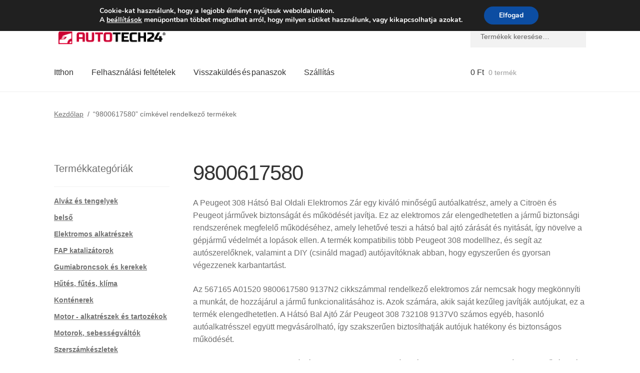

--- FILE ---
content_type: text/html; charset=UTF-8
request_url: https://www.autotech24.hu/termekcimke/9800617580/
body_size: 21133
content:
<!doctype html>
<html lang="hu">
<head>
<meta charset="UTF-8">
<meta name="viewport" content="width=device-width, initial-scale=1">
<link rel="profile" href="http://gmpg.org/xfn/11">
<link rel="pingback" href="https://www.autotech24.hu/xmlrpc.php">
<link rel="alternate" hreflang="de-at" href="https://www.autotech24.at/pe/9800617580/" />
<link rel="alternate" hreflang="bg-bg" href="https://www.autotech24.bg/pt/9800617580/" />
<link rel="alternate" hreflang="nl-be" href="https://www.autotech24.be/pe/9800617580/" />
<link rel="alternate" hreflang="de-de" href="https://www.autotech24.de/pe/9800617580/" />
<link rel="alternate" hreflang="dk-dk" href="https://www.autotech24.dk/vt/9800617580/" />
<link rel="alternate" hreflang="es-es" href="https://www.autotech24.es/etiqueta-producto/9800617580/" />
<link rel="alternate" hreflang="fi-fi" href="https://www.autotech24.fi/pt/9800617580/" />
<link rel="alternate" hreflang="fr-fr" href="https://www.autotech24.fr/ep/9800617580/" />
<link rel="alternate" hreflang="el-gr" href="https://www.autotech24.gr/pt/9800617580/" />
<link rel="alternate" hreflang="it-it" href="https://www.autotech24.it/tag-prodotto/9800617580/" />
<link rel="alternate" hreflang="nl-nl" href="https://www.autotech24.nl/pe/9800617580/" />
<link rel="alternate" hreflang="pl-pl" href="https://www.autotech24.pl/tag-produktu/9800617580/" />
<link rel="alternate" hreflang="pt-pt" href="https://www.autotech24.pt/stitek-produktu/9800617580/" />
<link rel="alternate" hreflang="ro-ro" href="https://www.autotech24.ro/eticheta-produs/9800617580/" />
<link rel="alternate" hreflang="sv-se" href="https://www.autotech24.se/pt/9800617580/" />
<link rel="alternate" hreflang="sk-sk" href="https://www.autotech24.sk/znacka-produktu/9800617580/" />
<link rel="alternate" hreflang="en" href="https://www.usedpartsvendor.com/product-tag/9800617580/" />
<title>9800617580 | A24 Magyarország</title>
<meta name='robots' content='max-image-preview:large' />
<link rel='dns-prefetch' href='//client.crisp.chat' />
<link rel='dns-prefetch' href='//www.googletagmanager.com' />
<link rel="alternate" type="application/rss+xml" title="A24 Magyarország &raquo; hírcsatorna" href="https://www.autotech24.hu/feed/" />
<link rel="alternate" type="application/rss+xml" title="A24 Magyarország &raquo; 9800617580 Címke hírforrás" href="https://www.autotech24.hu/termekcimke/9800617580/feed/" />
<style>
.lazyload,
.lazyloading {
max-width: 100%;
}
</style>
<style id='wp-img-auto-sizes-contain-inline-css'>
img:is([sizes=auto i],[sizes^="auto," i]){contain-intrinsic-size:3000px 1500px}
/*# sourceURL=wp-img-auto-sizes-contain-inline-css */
</style>
<link rel='stylesheet' id='storefront-top-bar-css' href='https://www.autotech24.hu/wp-content/cache/autoptimize/css/autoptimize_single_f6332e206b2857cfb07d9a4d47ea59ca.css?ver=6.9' media='all' />
<link rel='stylesheet' id='storefront-gutenberg-blocks-css' href='https://www.autotech24.hu/wp-content/cache/autoptimize/css/autoptimize_single_8b2637597ab5218d9ac392df2de3b822.css?ver=4.6.2' media='print' onload="this.media='all'" />
<style id='storefront-gutenberg-blocks-inline-css'>
.wp-block-button__link:not(.has-text-color) {
color: #ffffff;
}
.wp-block-button__link:not(.has-text-color):hover,
.wp-block-button__link:not(.has-text-color):focus,
.wp-block-button__link:not(.has-text-color):active {
color: #ffffff;
}
.wp-block-button__link:not(.has-background) {
background-color: #d0021b;
}
.wp-block-button__link:not(.has-background):hover,
.wp-block-button__link:not(.has-background):focus,
.wp-block-button__link:not(.has-background):active {
border-color: #b70002;
background-color: #b70002;
}
.wc-block-grid__products .wc-block-grid__product .wp-block-button__link {
background-color: #d0021b;
border-color: #d0021b;
color: #ffffff;
}
.wp-block-quote footer,
.wp-block-quote cite,
.wp-block-quote__citation {
color: #6d6d6d;
}
.wp-block-pullquote cite,
.wp-block-pullquote footer,
.wp-block-pullquote__citation {
color: #6d6d6d;
}
.wp-block-image figcaption {
color: #6d6d6d;
}
.wp-block-separator.is-style-dots::before {
color: #333333;
}
.wp-block-file a.wp-block-file__button {
color: #ffffff;
background-color: #d0021b;
border-color: #d0021b;
}
.wp-block-file a.wp-block-file__button:hover,
.wp-block-file a.wp-block-file__button:focus,
.wp-block-file a.wp-block-file__button:active {
color: #ffffff;
background-color: #b70002;
}
.wp-block-code,
.wp-block-preformatted pre {
color: #6d6d6d;
}
.wp-block-table:not( .has-background ):not( .is-style-stripes ) tbody tr:nth-child(2n) td {
background-color: #fdfdfd;
}
.wp-block-cover .wp-block-cover__inner-container h1:not(.has-text-color),
.wp-block-cover .wp-block-cover__inner-container h2:not(.has-text-color),
.wp-block-cover .wp-block-cover__inner-container h3:not(.has-text-color),
.wp-block-cover .wp-block-cover__inner-container h4:not(.has-text-color),
.wp-block-cover .wp-block-cover__inner-container h5:not(.has-text-color),
.wp-block-cover .wp-block-cover__inner-container h6:not(.has-text-color) {
color: #000000;
}
div.wc-block-components-price-slider__range-input-progress,
.rtl .wc-block-components-price-slider__range-input-progress {
--range-color: #d0021b;
}
/* Target only IE11 */
@media all and (-ms-high-contrast: none), (-ms-high-contrast: active) {
.wc-block-components-price-slider__range-input-progress {
background: #d0021b;
}
}
.wc-block-components-button:not(.is-link) {
background-color: #d0021b;
color: #ffffff;
}
.wc-block-components-button:not(.is-link):hover,
.wc-block-components-button:not(.is-link):focus,
.wc-block-components-button:not(.is-link):active {
background-color: #b70002;
color: #ffffff;
}
.wc-block-components-button:not(.is-link):disabled {
background-color: #d0021b;
color: #ffffff;
}
.wc-block-cart__submit-container {
background-color: #ffffff;
}
.wc-block-cart__submit-container::before {
color: rgba(220,220,220,0.5);
}
.wc-block-components-order-summary-item__quantity {
background-color: #ffffff;
border-color: #6d6d6d;
box-shadow: 0 0 0 2px #ffffff;
color: #6d6d6d;
}
/*# sourceURL=storefront-gutenberg-blocks-inline-css */
</style>
<link rel='stylesheet' id='contact-form-7-css' href='https://www.autotech24.hu/wp-content/cache/autoptimize/css/autoptimize_single_64ac31699f5326cb3c76122498b76f66.css?ver=6.1.4' media='print' onload="this.media='all'" />
<style id='woocommerce-inline-inline-css'>
.woocommerce form .form-row .required { visibility: visible; }
/*# sourceURL=woocommerce-inline-inline-css */
</style>
<link rel='stylesheet' id='storefront-style-css' href='https://www.autotech24.hu/wp-content/cache/autoptimize/css/autoptimize_single_3f8f1d54858e56889e530ec9c52e919e.css?ver=4.6.2' media='all' />
<style id='storefront-style-inline-css'>
.main-navigation ul li a,
.site-title a,
ul.menu li a,
.site-branding h1 a,
button.menu-toggle,
button.menu-toggle:hover,
.handheld-navigation .dropdown-toggle {
color: #333333;
}
button.menu-toggle,
button.menu-toggle:hover {
border-color: #333333;
}
.main-navigation ul li a:hover,
.main-navigation ul li:hover > a,
.site-title a:hover,
.site-header ul.menu li.current-menu-item > a {
color: #747474;
}
table:not( .has-background ) th {
background-color: #f8f8f8;
}
table:not( .has-background ) tbody td {
background-color: #fdfdfd;
}
table:not( .has-background ) tbody tr:nth-child(2n) td,
fieldset,
fieldset legend {
background-color: #fbfbfb;
}
.site-header,
.secondary-navigation ul ul,
.main-navigation ul.menu > li.menu-item-has-children:after,
.secondary-navigation ul.menu ul,
.storefront-handheld-footer-bar,
.storefront-handheld-footer-bar ul li > a,
.storefront-handheld-footer-bar ul li.search .site-search,
button.menu-toggle,
button.menu-toggle:hover {
background-color: #ffffff;
}
p.site-description,
.site-header,
.storefront-handheld-footer-bar {
color: #404040;
}
button.menu-toggle:after,
button.menu-toggle:before,
button.menu-toggle span:before {
background-color: #333333;
}
h1, h2, h3, h4, h5, h6, .wc-block-grid__product-title {
color: #333333;
}
.widget h1 {
border-bottom-color: #333333;
}
body,
.secondary-navigation a {
color: #6d6d6d;
}
.widget-area .widget a,
.hentry .entry-header .posted-on a,
.hentry .entry-header .post-author a,
.hentry .entry-header .post-comments a,
.hentry .entry-header .byline a {
color: #727272;
}
a {
color: #d0021b;
}
a:focus,
button:focus,
.button.alt:focus,
input:focus,
textarea:focus,
input[type="button"]:focus,
input[type="reset"]:focus,
input[type="submit"]:focus,
input[type="email"]:focus,
input[type="tel"]:focus,
input[type="url"]:focus,
input[type="password"]:focus,
input[type="search"]:focus {
outline-color: #d0021b;
}
button, input[type="button"], input[type="reset"], input[type="submit"], .button, .widget a.button {
background-color: #d0021b;
border-color: #d0021b;
color: #ffffff;
}
button:hover, input[type="button"]:hover, input[type="reset"]:hover, input[type="submit"]:hover, .button:hover, .widget a.button:hover {
background-color: #b70002;
border-color: #b70002;
color: #ffffff;
}
button.alt, input[type="button"].alt, input[type="reset"].alt, input[type="submit"].alt, .button.alt, .widget-area .widget a.button.alt {
background-color: #d0021b;
border-color: #d0021b;
color: #ffffff;
}
button.alt:hover, input[type="button"].alt:hover, input[type="reset"].alt:hover, input[type="submit"].alt:hover, .button.alt:hover, .widget-area .widget a.button.alt:hover {
background-color: #b70002;
border-color: #b70002;
color: #ffffff;
}
.pagination .page-numbers li .page-numbers.current {
background-color: #e6e6e6;
color: #636363;
}
#comments .comment-list .comment-content .comment-text {
background-color: #f8f8f8;
}
.site-footer {
background-color: #f0f0f0;
color: #6d6d6d;
}
.site-footer a:not(.button):not(.components-button) {
color: #333333;
}
.site-footer .storefront-handheld-footer-bar a:not(.button):not(.components-button) {
color: #333333;
}
.site-footer h1, .site-footer h2, .site-footer h3, .site-footer h4, .site-footer h5, .site-footer h6, .site-footer .widget .widget-title, .site-footer .widget .widgettitle {
color: #333333;
}
.page-template-template-homepage.has-post-thumbnail .type-page.has-post-thumbnail .entry-title {
color: #000000;
}
.page-template-template-homepage.has-post-thumbnail .type-page.has-post-thumbnail .entry-content {
color: #000000;
}
@media screen and ( min-width: 768px ) {
.secondary-navigation ul.menu a:hover {
color: #595959;
}
.secondary-navigation ul.menu a {
color: #404040;
}
.main-navigation ul.menu ul.sub-menu,
.main-navigation ul.nav-menu ul.children {
background-color: #f0f0f0;
}
.site-header {
border-bottom-color: #f0f0f0;
}
}
/*# sourceURL=storefront-style-inline-css */
</style>
<link rel='stylesheet' id='algolia-autocomplete-css' href='https://www.autotech24.hu/wp-content/cache/autoptimize/css/autoptimize_single_ab7b90fcc49dbe4c4a14e81f93361078.css?ver=2.11.1' media='print' onload="this.media='all'" />
<link rel='stylesheet' id='storefront-woocommerce-style-css' href='https://www.autotech24.hu/wp-content/cache/autoptimize/css/autoptimize_single_478c843a38b66c5abd3baf9a39caa5b0.css?ver=4.6.2' media='all' />
<style id='storefront-woocommerce-style-inline-css'>
@font-face {
font-family: star;
src: url(https://www.autotech24.hu/wp-content/plugins/woocommerce/assets/fonts/star.eot);
src:
url(https://www.autotech24.hu/wp-content/plugins/woocommerce/assets/fonts/star.eot?#iefix) format("embedded-opentype"),
url(https://www.autotech24.hu/wp-content/plugins/woocommerce/assets/fonts/star.woff) format("woff"),
url(https://www.autotech24.hu/wp-content/plugins/woocommerce/assets/fonts/star.ttf) format("truetype"),
url(https://www.autotech24.hu/wp-content/plugins/woocommerce/assets/fonts/star.svg#star) format("svg");
font-weight: 400;
font-style: normal;
}
@font-face {
font-family: WooCommerce;
src: url(https://www.autotech24.hu/wp-content/plugins/woocommerce/assets/fonts/WooCommerce.eot);
src:
url(https://www.autotech24.hu/wp-content/plugins/woocommerce/assets/fonts/WooCommerce.eot?#iefix) format("embedded-opentype"),
url(https://www.autotech24.hu/wp-content/plugins/woocommerce/assets/fonts/WooCommerce.woff) format("woff"),
url(https://www.autotech24.hu/wp-content/plugins/woocommerce/assets/fonts/WooCommerce.ttf) format("truetype"),
url(https://www.autotech24.hu/wp-content/plugins/woocommerce/assets/fonts/WooCommerce.svg#WooCommerce) format("svg");
font-weight: 400;
font-style: normal;
}
a.cart-contents,
.site-header-cart .widget_shopping_cart a {
color: #333333;
}
a.cart-contents:hover,
.site-header-cart .widget_shopping_cart a:hover,
.site-header-cart:hover > li > a {
color: #747474;
}
table.cart td.product-remove,
table.cart td.actions {
border-top-color: #ffffff;
}
.storefront-handheld-footer-bar ul li.cart .count {
background-color: #333333;
color: #ffffff;
border-color: #ffffff;
}
.woocommerce-tabs ul.tabs li.active a,
ul.products li.product .price,
.onsale,
.wc-block-grid__product-onsale,
.widget_search form:before,
.widget_product_search form:before {
color: #6d6d6d;
}
.woocommerce-breadcrumb a,
a.woocommerce-review-link,
.product_meta a {
color: #727272;
}
.wc-block-grid__product-onsale,
.onsale {
border-color: #6d6d6d;
}
.star-rating span:before,
.quantity .plus, .quantity .minus,
p.stars a:hover:after,
p.stars a:after,
.star-rating span:before,
#payment .payment_methods li input[type=radio]:first-child:checked+label:before {
color: #d0021b;
}
.widget_price_filter .ui-slider .ui-slider-range,
.widget_price_filter .ui-slider .ui-slider-handle {
background-color: #d0021b;
}
.order_details {
background-color: #f8f8f8;
}
.order_details > li {
border-bottom: 1px dotted #e3e3e3;
}
.order_details:before,
.order_details:after {
background: -webkit-linear-gradient(transparent 0,transparent 0),-webkit-linear-gradient(135deg,#f8f8f8 33.33%,transparent 33.33%),-webkit-linear-gradient(45deg,#f8f8f8 33.33%,transparent 33.33%)
}
#order_review {
background-color: #ffffff;
}
#payment .payment_methods > li .payment_box,
#payment .place-order {
background-color: #fafafa;
}
#payment .payment_methods > li:not(.woocommerce-notice) {
background-color: #f5f5f5;
}
#payment .payment_methods > li:not(.woocommerce-notice):hover {
background-color: #f0f0f0;
}
.woocommerce-pagination .page-numbers li .page-numbers.current {
background-color: #e6e6e6;
color: #636363;
}
.wc-block-grid__product-onsale,
.onsale,
.woocommerce-pagination .page-numbers li .page-numbers:not(.current) {
color: #6d6d6d;
}
p.stars a:before,
p.stars a:hover~a:before,
p.stars.selected a.active~a:before {
color: #6d6d6d;
}
p.stars.selected a.active:before,
p.stars:hover a:before,
p.stars.selected a:not(.active):before,
p.stars.selected a.active:before {
color: #d0021b;
}
.single-product div.product .woocommerce-product-gallery .woocommerce-product-gallery__trigger {
background-color: #d0021b;
color: #ffffff;
}
.single-product div.product .woocommerce-product-gallery .woocommerce-product-gallery__trigger:hover {
background-color: #b70002;
border-color: #b70002;
color: #ffffff;
}
.button.added_to_cart:focus,
.button.wc-forward:focus {
outline-color: #d0021b;
}
.added_to_cart,
.site-header-cart .widget_shopping_cart a.button,
.wc-block-grid__products .wc-block-grid__product .wp-block-button__link {
background-color: #d0021b;
border-color: #d0021b;
color: #ffffff;
}
.added_to_cart:hover,
.site-header-cart .widget_shopping_cart a.button:hover,
.wc-block-grid__products .wc-block-grid__product .wp-block-button__link:hover {
background-color: #b70002;
border-color: #b70002;
color: #ffffff;
}
.added_to_cart.alt, .added_to_cart, .widget a.button.checkout {
background-color: #d0021b;
border-color: #d0021b;
color: #ffffff;
}
.added_to_cart.alt:hover, .added_to_cart:hover, .widget a.button.checkout:hover {
background-color: #b70002;
border-color: #b70002;
color: #ffffff;
}
.button.loading {
color: #d0021b;
}
.button.loading:hover {
background-color: #d0021b;
}
.button.loading:after {
color: #ffffff;
}
@media screen and ( min-width: 768px ) {
.site-header-cart .widget_shopping_cart,
.site-header .product_list_widget li .quantity {
color: #404040;
}
.site-header-cart .widget_shopping_cart .buttons,
.site-header-cart .widget_shopping_cart .total {
background-color: #f5f5f5;
}
.site-header-cart .widget_shopping_cart {
background-color: #f0f0f0;
}
}
.storefront-product-pagination a {
color: #6d6d6d;
background-color: #ffffff;
}
.storefront-sticky-add-to-cart {
color: #6d6d6d;
background-color: #ffffff;
}
.storefront-sticky-add-to-cart a:not(.button) {
color: #333333;
}
/*# sourceURL=storefront-woocommerce-style-inline-css */
</style>
<link rel='stylesheet' id='storefront-child-style-css' href='https://www.autotech24.hu/wp-content/cache/autoptimize/css/autoptimize_single_de3b2483ba9a4ae58e063c50d50a733a.css?ver=2.5.6' media='print' onload="this.media='all'" />
<link rel='stylesheet' id='moove_gdpr_frontend-css' href='https://www.autotech24.hu/wp-content/cache/autoptimize/css/autoptimize_single_fa720c8532a35a9ee87600b97339b760.css?ver=5.0.9' media='all' />
<style id='moove_gdpr_frontend-inline-css'>
#moove_gdpr_cookie_modal,#moove_gdpr_cookie_info_bar,.gdpr_cookie_settings_shortcode_content{font-family:&#039;Nunito&#039;,sans-serif}#moove_gdpr_save_popup_settings_button{background-color:#373737;color:#fff}#moove_gdpr_save_popup_settings_button:hover{background-color:#000}#moove_gdpr_cookie_info_bar .moove-gdpr-info-bar-container .moove-gdpr-info-bar-content a.mgbutton,#moove_gdpr_cookie_info_bar .moove-gdpr-info-bar-container .moove-gdpr-info-bar-content button.mgbutton{background-color:#0C4DA2}#moove_gdpr_cookie_modal .moove-gdpr-modal-content .moove-gdpr-modal-footer-content .moove-gdpr-button-holder a.mgbutton,#moove_gdpr_cookie_modal .moove-gdpr-modal-content .moove-gdpr-modal-footer-content .moove-gdpr-button-holder button.mgbutton,.gdpr_cookie_settings_shortcode_content .gdpr-shr-button.button-green{background-color:#0C4DA2;border-color:#0C4DA2}#moove_gdpr_cookie_modal .moove-gdpr-modal-content .moove-gdpr-modal-footer-content .moove-gdpr-button-holder a.mgbutton:hover,#moove_gdpr_cookie_modal .moove-gdpr-modal-content .moove-gdpr-modal-footer-content .moove-gdpr-button-holder button.mgbutton:hover,.gdpr_cookie_settings_shortcode_content .gdpr-shr-button.button-green:hover{background-color:#fff;color:#0C4DA2}#moove_gdpr_cookie_modal .moove-gdpr-modal-content .moove-gdpr-modal-close i,#moove_gdpr_cookie_modal .moove-gdpr-modal-content .moove-gdpr-modal-close span.gdpr-icon{background-color:#0C4DA2;border:1px solid #0C4DA2}#moove_gdpr_cookie_info_bar span.moove-gdpr-infobar-allow-all.focus-g,#moove_gdpr_cookie_info_bar span.moove-gdpr-infobar-allow-all:focus,#moove_gdpr_cookie_info_bar button.moove-gdpr-infobar-allow-all.focus-g,#moove_gdpr_cookie_info_bar button.moove-gdpr-infobar-allow-all:focus,#moove_gdpr_cookie_info_bar span.moove-gdpr-infobar-reject-btn.focus-g,#moove_gdpr_cookie_info_bar span.moove-gdpr-infobar-reject-btn:focus,#moove_gdpr_cookie_info_bar button.moove-gdpr-infobar-reject-btn.focus-g,#moove_gdpr_cookie_info_bar button.moove-gdpr-infobar-reject-btn:focus,#moove_gdpr_cookie_info_bar span.change-settings-button.focus-g,#moove_gdpr_cookie_info_bar span.change-settings-button:focus,#moove_gdpr_cookie_info_bar button.change-settings-button.focus-g,#moove_gdpr_cookie_info_bar button.change-settings-button:focus{-webkit-box-shadow:0 0 1px 3px #0C4DA2;-moz-box-shadow:0 0 1px 3px #0C4DA2;box-shadow:0 0 1px 3px #0C4DA2}#moove_gdpr_cookie_modal .moove-gdpr-modal-content .moove-gdpr-modal-close i:hover,#moove_gdpr_cookie_modal .moove-gdpr-modal-content .moove-gdpr-modal-close span.gdpr-icon:hover,#moove_gdpr_cookie_info_bar span[data-href]>u.change-settings-button{color:#0C4DA2}#moove_gdpr_cookie_modal .moove-gdpr-modal-content .moove-gdpr-modal-left-content #moove-gdpr-menu li.menu-item-selected a span.gdpr-icon,#moove_gdpr_cookie_modal .moove-gdpr-modal-content .moove-gdpr-modal-left-content #moove-gdpr-menu li.menu-item-selected button span.gdpr-icon{color:inherit}#moove_gdpr_cookie_modal .moove-gdpr-modal-content .moove-gdpr-modal-left-content #moove-gdpr-menu li a span.gdpr-icon,#moove_gdpr_cookie_modal .moove-gdpr-modal-content .moove-gdpr-modal-left-content #moove-gdpr-menu li button span.gdpr-icon{color:inherit}#moove_gdpr_cookie_modal .gdpr-acc-link{line-height:0;font-size:0;color:transparent;position:absolute}#moove_gdpr_cookie_modal .moove-gdpr-modal-content .moove-gdpr-modal-close:hover i,#moove_gdpr_cookie_modal .moove-gdpr-modal-content .moove-gdpr-modal-left-content #moove-gdpr-menu li a,#moove_gdpr_cookie_modal .moove-gdpr-modal-content .moove-gdpr-modal-left-content #moove-gdpr-menu li button,#moove_gdpr_cookie_modal .moove-gdpr-modal-content .moove-gdpr-modal-left-content #moove-gdpr-menu li button i,#moove_gdpr_cookie_modal .moove-gdpr-modal-content .moove-gdpr-modal-left-content #moove-gdpr-menu li a i,#moove_gdpr_cookie_modal .moove-gdpr-modal-content .moove-gdpr-tab-main .moove-gdpr-tab-main-content a:hover,#moove_gdpr_cookie_info_bar.moove-gdpr-dark-scheme .moove-gdpr-info-bar-container .moove-gdpr-info-bar-content a.mgbutton:hover,#moove_gdpr_cookie_info_bar.moove-gdpr-dark-scheme .moove-gdpr-info-bar-container .moove-gdpr-info-bar-content button.mgbutton:hover,#moove_gdpr_cookie_info_bar.moove-gdpr-dark-scheme .moove-gdpr-info-bar-container .moove-gdpr-info-bar-content a:hover,#moove_gdpr_cookie_info_bar.moove-gdpr-dark-scheme .moove-gdpr-info-bar-container .moove-gdpr-info-bar-content button:hover,#moove_gdpr_cookie_info_bar.moove-gdpr-dark-scheme .moove-gdpr-info-bar-container .moove-gdpr-info-bar-content span.change-settings-button:hover,#moove_gdpr_cookie_info_bar.moove-gdpr-dark-scheme .moove-gdpr-info-bar-container .moove-gdpr-info-bar-content button.change-settings-button:hover,#moove_gdpr_cookie_info_bar.moove-gdpr-dark-scheme .moove-gdpr-info-bar-container .moove-gdpr-info-bar-content u.change-settings-button:hover,#moove_gdpr_cookie_info_bar span[data-href]>u.change-settings-button,#moove_gdpr_cookie_info_bar.moove-gdpr-dark-scheme .moove-gdpr-info-bar-container .moove-gdpr-info-bar-content a.mgbutton.focus-g,#moove_gdpr_cookie_info_bar.moove-gdpr-dark-scheme .moove-gdpr-info-bar-container .moove-gdpr-info-bar-content button.mgbutton.focus-g,#moove_gdpr_cookie_info_bar.moove-gdpr-dark-scheme .moove-gdpr-info-bar-container .moove-gdpr-info-bar-content a.focus-g,#moove_gdpr_cookie_info_bar.moove-gdpr-dark-scheme .moove-gdpr-info-bar-container .moove-gdpr-info-bar-content button.focus-g,#moove_gdpr_cookie_info_bar.moove-gdpr-dark-scheme .moove-gdpr-info-bar-container .moove-gdpr-info-bar-content a.mgbutton:focus,#moove_gdpr_cookie_info_bar.moove-gdpr-dark-scheme .moove-gdpr-info-bar-container .moove-gdpr-info-bar-content button.mgbutton:focus,#moove_gdpr_cookie_info_bar.moove-gdpr-dark-scheme .moove-gdpr-info-bar-container .moove-gdpr-info-bar-content a:focus,#moove_gdpr_cookie_info_bar.moove-gdpr-dark-scheme .moove-gdpr-info-bar-container .moove-gdpr-info-bar-content button:focus,#moove_gdpr_cookie_info_bar.moove-gdpr-dark-scheme .moove-gdpr-info-bar-container .moove-gdpr-info-bar-content span.change-settings-button.focus-g,span.change-settings-button:focus,button.change-settings-button.focus-g,button.change-settings-button:focus,#moove_gdpr_cookie_info_bar.moove-gdpr-dark-scheme .moove-gdpr-info-bar-container .moove-gdpr-info-bar-content u.change-settings-button.focus-g,#moove_gdpr_cookie_info_bar.moove-gdpr-dark-scheme .moove-gdpr-info-bar-container .moove-gdpr-info-bar-content u.change-settings-button:focus{color:#0C4DA2}#moove_gdpr_cookie_modal .moove-gdpr-branding.focus-g span,#moove_gdpr_cookie_modal .moove-gdpr-modal-content .moove-gdpr-tab-main a.focus-g,#moove_gdpr_cookie_modal .moove-gdpr-modal-content .moove-gdpr-tab-main .gdpr-cd-details-toggle.focus-g{color:#0C4DA2}#moove_gdpr_cookie_modal.gdpr_lightbox-hide{display:none}
/*# sourceURL=moove_gdpr_frontend-inline-css */
</style>
<script src="https://www.autotech24.hu/wp-includes/js/dist/hooks.min.js?ver=dd5603f07f9220ed27f1" id="wp-hooks-js"></script>
<script src="https://www.autotech24.hu/wp-includes/js/jquery/jquery.min.js?ver=3.7.1" id="jquery-core-js"></script>
<script src="https://www.autotech24.hu/wp-content/plugins/woocommerce/assets/js/jquery-blockui/jquery.blockUI.min.js?ver=2.7.0-wc.10.4.3" id="wc-jquery-blockui-js" defer data-wp-strategy="defer"></script>
<script id="wc-add-to-cart-js-extra">
var wc_add_to_cart_params = {"ajax_url":"/wp-admin/admin-ajax.php","wc_ajax_url":"/?wc-ajax=%%endpoint%%","i18n_view_cart":"Kos\u00e1r","cart_url":"https://www.autotech24.hu/cart/","is_cart":"","cart_redirect_after_add":"no"};
//# sourceURL=wc-add-to-cart-js-extra
</script>
<script src="https://www.autotech24.hu/wp-content/plugins/woocommerce/assets/js/frontend/add-to-cart.min.js?ver=10.4.3" id="wc-add-to-cart-js" defer data-wp-strategy="defer"></script>
<script src="https://www.autotech24.hu/wp-content/plugins/woocommerce/assets/js/js-cookie/js.cookie.min.js?ver=2.1.4-wc.10.4.3" id="wc-js-cookie-js" defer data-wp-strategy="defer"></script>
<script id="woocommerce-js-extra">
var woocommerce_params = {"ajax_url":"/wp-admin/admin-ajax.php","wc_ajax_url":"/?wc-ajax=%%endpoint%%","i18n_password_show":"Jelsz\u00f3 megjelen\u00edt\u00e9se","i18n_password_hide":"Jelsz\u00f3 elrejt\u00e9se"};
//# sourceURL=woocommerce-js-extra
</script>
<script src="https://www.autotech24.hu/wp-content/plugins/woocommerce/assets/js/frontend/woocommerce.min.js?ver=10.4.3" id="woocommerce-js" defer data-wp-strategy="defer"></script>
<script id="wc-cart-fragments-js-extra">
var wc_cart_fragments_params = {"ajax_url":"/wp-admin/admin-ajax.php","wc_ajax_url":"/?wc-ajax=%%endpoint%%","cart_hash_key":"wc_cart_hash_532cdfc9a014679109b8dfce1a77bb2d","fragment_name":"wc_fragments_532cdfc9a014679109b8dfce1a77bb2d","request_timeout":"5000"};
//# sourceURL=wc-cart-fragments-js-extra
</script>
<script src="https://www.autotech24.hu/wp-content/plugins/woocommerce/assets/js/frontend/cart-fragments.min.js?ver=10.4.3" id="wc-cart-fragments-js" defer data-wp-strategy="defer"></script>
<script id="wpm-js-extra">
var wpm = {"ajax_url":"https://www.autotech24.hu/wp-admin/admin-ajax.php","root":"https://www.autotech24.hu/wp-json/","nonce_wp_rest":"79d78c78a1","nonce_ajax":"283f61ce21"};
//# sourceURL=wpm-js-extra
</script>
<script src="https://www.autotech24.hu/wp-content/plugins/woocommerce-google-adwords-conversion-tracking-tag/js/public/free/wpm-public.p1.min.js?ver=1.54.1" id="wpm-js"></script>
<!-- Google tag (gtag.js) snippet added by Site Kit -->
<!-- Google Analytics snippet added by Site Kit -->
<script src="https://www.googletagmanager.com/gtag/js?id=G-RZX1K9SG4N" id="google_gtagjs-js" async></script>
<script id="google_gtagjs-js-after">
window.dataLayer = window.dataLayer || [];function gtag(){dataLayer.push(arguments);}
gtag("set","linker",{"domains":["www.autotech24.hu"]});
gtag("js", new Date());
gtag("set", "developer_id.dZTNiMT", true);
gtag("config", "G-RZX1K9SG4N");
//# sourceURL=google_gtagjs-js-after
</script>
<link rel="https://api.w.org/" href="https://www.autotech24.hu/wp-json/" /><link rel="alternate" title="JSON" type="application/json" href="https://www.autotech24.hu/wp-json/wp/v2/product_tag/8144" /><link rel="EditURI" type="application/rsd+xml" title="RSD" href="https://www.autotech24.hu/xmlrpc.php?rsd" />
<meta name="generator" content="WordPress 6.9" />
<meta name="generator" content="Site Kit by Google 1.168.0" />		<script>
document.documentElement.className = document.documentElement.className.replace('no-js', 'js');
</script>
<style>
.no-js img.lazyload {
display: none;
}
figure.wp-block-image img.lazyloading {
min-width: 150px;
}
.lazyload,
.lazyloading {
--smush-placeholder-width: 100px;
--smush-placeholder-aspect-ratio: 1/1;
width: var(--smush-image-width, var(--smush-placeholder-width)) !important;
aspect-ratio: var(--smush-image-aspect-ratio, var(--smush-placeholder-aspect-ratio)) !important;
}
.lazyload {
opacity: 0;
}
.lazyloading {
border: 0 !important;
opacity: 1;
background: #F3F3F3 url('https://www.autotech24.hu/wp-content/plugins/wp-smush-pro/app/assets/images/smush-placeholder.png') no-repeat center !important;
background-size: 16px auto !important;
min-width: 16px;
}
</style>
<link rel="apple-touch-icon" sizes="57x57" href="/apple-icon-57x57.png">
<link rel="apple-touch-icon" sizes="60x60" href="/apple-icon-60x60.png">
<link rel="apple-touch-icon" sizes="72x72" href="/apple-icon-72x72.png">
<link rel="apple-touch-icon" sizes="76x76" href="/apple-icon-76x76.png">
<link rel="apple-touch-icon" sizes="114x114" href="/apple-icon-114x114.png">
<link rel="apple-touch-icon" sizes="120x120" href="/apple-icon-120x120.png">
<link rel="apple-touch-icon" sizes="144x144" href="/apple-icon-144x144.png">
<link rel="apple-touch-icon" sizes="152x152" href="/apple-icon-152x152.png">
<link rel="apple-touch-icon" sizes="180x180" href="/apple-icon-180x180.png">
<link rel="icon" type="image/png" sizes="192x192"  href="/android-icon-192x192.png">
<link rel="icon" type="image/png" sizes="32x32" href="/favicon-32x32.png">
<link rel="icon" type="image/png" sizes="96x96" href="/favicon-96x96.png">
<link rel="icon" type="image/png" sizes="16x16" href="/favicon-16x16.png">
<link rel="manifest" href="/manifest.json">
<meta name="msapplication-TileColor" content="#ffffff">
<meta name="msapplication-TileImage" content="/ms-icon-144x144.png">
<meta name="theme-color" content="#ffffff">
<noscript><style>.woocommerce-product-gallery{ opacity: 1 !important; }</style></noscript>
<!-- START Pixel Manager for WooCommerce -->
<script>
window.wpmDataLayer = window.wpmDataLayer || {};
window.wpmDataLayer = Object.assign(window.wpmDataLayer, {"cart":{},"cart_item_keys":{},"version":{"number":"1.54.1","pro":false,"eligible_for_updates":false,"distro":"fms","beta":false,"show":true},"pixels":[],"shop":{"list_name":"Product Tag | 9800617580","list_id":"product_tag.9800617580","page_type":"product_tag","currency":"HUF","selectors":{"addToCart":[],"beginCheckout":[]},"order_duplication_prevention":true,"view_item_list_trigger":{"test_mode":false,"background_color":"green","opacity":0.5,"repeat":true,"timeout":1000,"threshold":0.8},"variations_output":true,"session_active":false},"page":{"id":179340,"title":"Bal hátsó ajtózár Peugeot 308 567165 A01520 9800617580 9137N2","type":"product","categories":[],"parent":{"id":0,"title":"Bal hátsó ajtózár Peugeot 308 567165 A01520 9800617580 9137N2","type":"product","categories":[]}},"general":{"user_logged_in":false,"scroll_tracking_thresholds":[],"page_id":179340,"exclude_domains":[],"server_2_server":{"active":false,"user_agent_exclude_patterns":[],"ip_exclude_list":[],"pageview_event_s2s":{"is_active":false,"pixels":[]}},"consent_management":{"explicit_consent":false},"lazy_load_pmw":false,"chunk_base_path":"https://www.autotech24.hu/wp-content/plugins/woocommerce-google-adwords-conversion-tracking-tag/js/public/free/","modules":{"load_deprecated_functions":false}}});
</script>
<!-- END Pixel Manager for WooCommerce -->
<!-- SEO meta tags powered by SmartCrawl https://wpmudev.com/project/smartcrawl-wordpress-seo/ -->
<link rel="canonical" href="https://www.autotech24.hu/termekcimke/9800617580/" />
<meta name="description" content="A Peugeot 308 Hátsó Bal Oldali Elektromos Zár egy kiváló minőségű autóalkatrész, amely a Citroën és Peugeot járművek biztonságát és működését javítja. Ez az elektromos zár elengedhetetlen a jármű biztonsági rendszerének megfelelő működéséhez, amely lehetővé teszi a hátsó bal ajtó zárását és nyitását, így növelve a gépjármű védelmét a lopások ellen. A termék kompatibilis több Peugeot 308 modellhez, és segít az autószerelőknek, valamint a DIY (csináld magad) autójavítóknak abban, hogy egyszerűen és gyorsan végezzenek karbantartást.
Az 567165 A01520 9800617580 9137N2 cikkszámmal rendelkező elektromos zár nemcsak hogy megkönnyíti a munkát, de hozzájárul a jármű funkcionalitásához is. Azok számára, akik saját kezűleg javítják autójukat, ez a termék elengedhetetlen. A Hátsó Bal Ajtó Zár Peugeot 308 732108 9137V0 számos egyéb, hasonló autóalkatrésszel együtt megvásárolható, így szakszerűen biztosíthatják autójuk hatékony és biztonságos működését.
Fedezze fel a Peugeot 308 Hátsó Bal Oldali Elektromos Zárat, és tapasztalja meg a hamisítatlan minőséget és megbízhatóságot! A legjobb megoldás autója biztonságához és hatékony működéséhez!" />
<script type="application/ld+json">{"@context":"https:\/\/schema.org","@graph":[{"@type":"Organization","@id":"https:\/\/www.autotech24.hu\/#schema-publishing-organization","url":"https:\/\/www.autotech24.hu","name":"A24 Magyarorsz\u00e1g","logo":{"@type":"ImageObject","@id":"https:\/\/www.autotech24.hu\/#schema-organization-logo","url":"https:\/\/www.autotech24.hu\/wp-content\/uploads\/2022\/10\/AutoTech-WP.gif","height":60,"width":60}},{"@type":"WebSite","@id":"https:\/\/www.autotech24.hu\/#schema-website","url":"https:\/\/www.autotech24.hu","name":"A24 Magyarorsz\u00e1g","encoding":"UTF-8","potentialAction":{"@type":"SearchAction","target":"https:\/\/www.autotech24.hu\/search\/{search_term_string}\/","query-input":"required name=search_term_string"},"image":{"@type":"ImageObject","@id":"https:\/\/www.autotech24.hu\/#schema-site-logo","url":"https:\/\/www.autotech24.hu\/wp-content\/uploads\/2022\/10\/AutoTech-WP.gif","height":93,"width":470}},{"@type":"CollectionPage","@id":"https:\/\/www.autotech24.hu\/termekcimke\/9800617580\/#schema-webpage","isPartOf":{"@id":"https:\/\/www.autotech24.hu\/#schema-website"},"publisher":{"@id":"https:\/\/www.autotech24.hu\/#schema-publishing-organization"},"url":"https:\/\/www.autotech24.hu\/termekcimke\/9800617580\/","mainEntity":{"@type":"ItemList","itemListElement":[{"@type":"ListItem","position":"1","url":"https:\/\/www.autotech24.hu\/bal-hatso-ajtozar-peugeot-308-567165-a01520-9800617580-9137n2-2\/"},{"@type":"ListItem","position":"2","url":"https:\/\/www.autotech24.hu\/bal-hatso-ajtozar-peugeot-308-732108-9137v0-2\/"}]}},{"@type":"BreadcrumbList","@id":"https:\/\/www.autotech24.hu\/termekcimke\/9800617580?product_tag=9800617580\/#breadcrumb","itemListElement":[{"@type":"ListItem","position":1,"name":"Home","item":"https:\/\/www.autotech24.hu"},{"@type":"ListItem","position":2,"name":"Citro\u00ebn Peugeot alkatr\u00e9szek","item":"https:\/\/www.autotech24.hu\/"},{"@type":"ListItem","position":3,"name":"9800617580"}]}]}</script>
<meta property="og:type" content="object" />
<meta property="og:url" content="https://www.autotech24.hu/termekcimke/9800617580/" />
<meta property="og:title" content="9800617580 | A24 Magyarország" />
<meta property="og:description" content="A Peugeot 308 Hátsó Bal Oldali Elektromos Zár egy kiváló minőségű autóalkatrész, amely a Citroën és Peugeot járművek biztonságát és működését javítja. Ez az elektromos zár elengedhetetlen a jármű biztonsági rendszerének megfelelő működéséhez, amely lehetővé teszi a hátsó bal ajtó zárását és nyitását, így növelve a gépjármű védelmét a lopások ellen. A termék kompatibilis több Peugeot 308 modellhez, és segít az autószerelőknek, valamint a DIY (csináld magad) autójavítóknak abban, hogy egyszerűen és gyorsan végezzenek karbantartást. Az 567165 A01520 9800617580 9137N2 cikkszámmal rendelkező elektromos zár nemcsak hogy megkönnyíti a munkát, de hozzájárul a jármű funkcionalitásához is. Azok számára, akik saját kezűleg javítják autójukat, ez a termék elengedhetetlen. A Hátsó Bal Ajtó Zár Peugeot 308 732108 9137V0 számos egyéb, hasonló autóalkatrésszel együtt megvásárolható, így szakszerűen biztosíthatják autójuk hatékony és biztonságos működését. Fedezze fel a Peugeot 308 Hátsó Bal Oldali Elektromos Zárat, és tapasztalja meg a hamisítatlan minőséget és megbízhatóságot! A legjobb megoldás autója biztonságához és hatékony működéséhez!" />
<meta name="twitter:card" content="summary" />
<meta name="twitter:site" content="huautotech24" />
<meta name="twitter:title" content="9800617580 | A24 Magyarország" />
<meta name="twitter:description" content="A Peugeot 308 Hátsó Bal Oldali Elektromos Zár egy kiváló minőségű autóalkatrész, amely a Citroën és Peugeot járművek biztonságát és működését javítja. Ez az elektromos zár elengedhetetlen a jármű biztonsági rendszerének megfelelő működéséhez, amely lehetővé teszi a hátsó bal ajtó zárását és nyitását, így növelve a gépjármű védelmét a lopások ellen. A termék kompatibilis több Peugeot 308 modellhez, és segít az autószerelőknek, valamint a DIY (csináld magad) autójavítóknak abban, hogy egyszerűen és gyorsan végezzenek karbantartást. Az 567165 A01520 9800617580 9137N2 cikkszámmal rendelkező elektromos zár nemcsak hogy megkönnyíti a munkát, de hozzájárul a jármű funkcionalitásához is. Azok számára, akik saját kezűleg javítják autójukat, ez a termék elengedhetetlen. A Hátsó Bal Ajtó Zár Peugeot 308 732108 9137V0 számos egyéb, hasonló autóalkatrésszel együtt megvásárolható, így szakszerűen biztosíthatják autójuk hatékony és biztonságos működését. Fedezze fel a Peugeot 308 Hátsó Bal Oldali Elektromos Zárat, és tapasztalja meg a hamisítatlan minőséget és megbízhatóságot! A legjobb megoldás autója biztonságához és hatékony működéséhez!" />
<!-- /SEO -->
<style type="text/css">
.woa-top-bar-wrap, .woa-top-bar .block .widget_nav_menu ul li .sub-menu { background: #5b5b5b; } .woa-top-bar .block .widget_nav_menu ul li .sub-menu li a:hover { background: #424242 } .woa-top-bar-wrap * { color: #efefef; } .woa-top-bar-wrap a, .woa-top-bar-wrap .widget_nav_menu li.current-menu-item > a { color: #ffffff !important; } .woa-top-bar-wrap a:hover { opacity: 0.9; }
</style>
<style>
.algolia-search-highlight {
background-color: #fffbcc;
border-radius: 2px;
font-style: normal;
}
</style>
<link rel='stylesheet' id='wc-blocks-style-css' href='https://www.autotech24.hu/wp-content/cache/autoptimize/css/autoptimize_single_e2d671c403c7e2bd09b3b298c748d0db.css?ver=wc-10.4.3' media='all' />
<link rel='stylesheet' id='wc-stripe-blocks-checkout-style-css' href='https://www.autotech24.hu/wp-content/cache/autoptimize/css/autoptimize_single_8603fd0f67260e4e152c0dcb8f719109.css?ver=1e1661bb3db973deba05' media='all' />
</head>
<body class="archive tax-product_tag term-8144 wp-custom-logo wp-embed-responsive wp-theme-storefront wp-child-theme-autotech theme-storefront woocommerce woocommerce-page woocommerce-no-js storefront-align-wide left-sidebar woocommerce-active storefront-top-bar-active">
<div id="page" class="hfeed site">
<div class="woa-top-bar-wrap show-on-mobile">
<div class="col-full">
<section class="woa-top-bar col-2 fix">
<section class="block woa-top-bar-1 text-center">
<aside id="custom_html-2" class="widget_text widget widget_custom_html"><div class="textwidget custom-html-widget"><strong style="font-size: 1.5em;">SZÁLLÍTÁS 2618 Ft-tól</strong></div></aside>								</section>
<section class="block woa-top-bar-2 text-center">
<aside id="custom_html-3" class="widget_text widget widget_custom_html"><div class="textwidget custom-html-widget"><strong style="font-size: 1.5em; white-space: nowrap;">Hétfő-Péntek 9:00–16:00</strong><strong style="font-size: 1.5em; white-space: nowrap; ">06 80 088 054</strong></div></aside>								</section>
<div class="clear"></div>
</section>
</div>
</div>
<header id="masthead" class="site-header" role="banner" style="">
<div class="col-full">		<a class="skip-link screen-reader-text" href="#site-navigation">Ugrás a navigációhoz</a>
<a class="skip-link screen-reader-text" href="#content">Kilépés a tartalomba</a>
<div class="site-branding">
<a href="https://www.autotech24.hu/" class="custom-logo-link" rel="home"><img width="470" height="93" src="https://www.autotech24.hu/wp-content/uploads/2022/10/AutoTech-WP.gif" class="custom-logo" alt="Logo" decoding="async" /></a>		</div>
<div class="site-search">
<div class="widget woocommerce widget_product_search"><form role="search" method="get" class="woocommerce-product-search" action="https://www.autotech24.hu/">
<label class="screen-reader-text" for="woocommerce-product-search-field-0">Keresés a következőre:</label>
<input type="search" id="woocommerce-product-search-field-0" class="search-field" placeholder="Termékek keresése&hellip;" value="" name="s" />
<button type="submit" value="Keresés" class="">Keresés</button>
<input type="hidden" name="post_type" value="product" />
</form>
</div>			</div>
</div><div class="storefront-primary-navigation"><div class="col-full">		<nav id="site-navigation" class="main-navigation" role="navigation" aria-label="Elsődleges navigáció">
<button id="site-navigation-menu-toggle" class="menu-toggle" aria-controls="site-navigation" aria-expanded="false"><span>Menü</span></button>
<div class="primary-navigation"><ul id="menu-hlavni" class="menu"><li id="menu-item-18175" class="menu-item menu-item-type-post_type menu-item-object-page menu-item-home menu-item-18175"><a href="https://www.autotech24.hu/">Itthon</a></li>
<li id="menu-item-18178" class="menu-item menu-item-type-post_type menu-item-object-page menu-item-18178"><a href="https://www.autotech24.hu/felhasznalasi-feltetelek/">Felhasználási feltételek</a></li>
<li id="menu-item-176789" class="menu-item menu-item-type-post_type menu-item-object-page menu-item-176789"><a href="https://www.autotech24.hu/panaszkezelesi-szabalyzat/">Visszaküldés és panaszok</a></li>
<li id="menu-item-18179" class="menu-item menu-item-type-post_type menu-item-object-page menu-item-18179"><a href="https://www.autotech24.hu/szallitas/">Szállítás</a></li>
</ul></div><div class="menu"><ul>
<li ><a href="https://www.autotech24.hu/">Kezdőlap</a></li><li class="page_item page-item-3"><a href="https://www.autotech24.hu/adatvedelmi-iranyelvek/">Adatvédelmi irányelvek</a></li>
<li class="page_item page-item-18166"><a href="https://www.autotech24.hu/felhasznalasi-feltetelek/">Felhasználási feltételek</a></li>
<li class="page_item page-item-18156"><a href="https://www.autotech24.hu/kapcsolatba-lepni/">Kapcsolatba lépni</a></li>
<li class="page_item page-item-5 current_page_parent2229"><a href="https://www.autotech24.hu/kifizetesek/">Kifizetések</a></li>
<li class="page_item page-item-18164"><a href="https://www.autotech24.hu/panasz/">Panasz</a></li>
<li class="page_item page-item-150726"><a href="https://www.autotech24.hu/panaszkezelesi-szabalyzat/">Panaszkezelési szabályzat</a></li>
<li class="page_item page-item-7"><a href="https://www.autotech24.hu/checkout/">Pénztár</a></li>
<li class="page_item page-item-174444"><a href="https://www.autotech24.hu/rolunk/">Rólunk</a></li>
<li class="page_item page-item-8"><a href="https://www.autotech24.hu/sajat-fiokom/">Saját fiókom</a></li>
<li class="page_item page-item-18158"><a href="https://www.autotech24.hu/szallitas/">Szállítás</a></li>
<li class="page_item page-item-107279"><a href="https://www.autotech24.hu/szallitas-vilagszerte/">Szállítás világszerte</a></li>
<li class="page_item page-item-6"><a href="https://www.autotech24.hu/cart/">Szekér</a></li>
</ul></div>
</nav><!-- #site-navigation -->
<ul id="site-header-cart" class="site-header-cart menu">
<li class="">
<a class="cart-contents" href="https://www.autotech24.hu/cart/" title="Kosár megtekintése">
<span class="woocommerce-Price-amount amount">0&nbsp;<span class="woocommerce-Price-currencySymbol">&#070;&#116;</span></span> <span class="count">0 termék</span>
</a>
</li>
<li>
<div class="widget woocommerce widget_shopping_cart"><div class="widget_shopping_cart_content"></div></div>			</li>
</ul>
</div></div>
</header><!-- #masthead -->
<div class="storefront-breadcrumb"><div class="col-full"><nav class="woocommerce-breadcrumb" aria-label="breadcrumbs"><a href="https://www.autotech24.hu">Kezdőlap</a><span class="breadcrumb-separator"> / </span>&ldquo;9800617580&rdquo; címkével rendelkező termékek</nav></div></div>
<div id="content" class="site-content" tabindex="-1">
<div class="col-full">
<div class="woocommerce"></div>		<div id="primary" class="content-area">
<main id="main" class="site-main" role="main">
<header class="woocommerce-products-header">
<h1 class="woocommerce-products-header__title page-title">9800617580</h1>
<div class="term-description"><p>A Peugeot 308 Hátsó Bal Oldali Elektromos Zár egy kiváló minőségű autóalkatrész, amely a Citroën és Peugeot járművek biztonságát és működését javítja. Ez az elektromos zár elengedhetetlen a jármű biztonsági rendszerének megfelelő működéséhez, amely lehetővé teszi a hátsó bal ajtó zárását és nyitását, így növelve a gépjármű védelmét a lopások ellen. A termék kompatibilis több Peugeot 308 modellhez, és segít az autószerelőknek, valamint a DIY (csináld magad) autójavítóknak abban, hogy egyszerűen és gyorsan végezzenek karbantartást.</p>
<p>Az 567165 A01520 9800617580 9137N2 cikkszámmal rendelkező elektromos zár nemcsak hogy megkönnyíti a munkát, de hozzájárul a jármű funkcionalitásához is. Azok számára, akik saját kezűleg javítják autójukat, ez a termék elengedhetetlen. A Hátsó Bal Ajtó Zár Peugeot 308 732108 9137V0 számos egyéb, hasonló autóalkatrésszel együtt megvásárolható, így szakszerűen biztosíthatják autójuk hatékony és biztonságos működését.</p>
<p>Fedezze fel a Peugeot 308 Hátsó Bal Oldali Elektromos Zárat, és tapasztalja meg a hamisítatlan minőséget és megbízhatóságot! A legjobb megoldás autója biztonságához és hatékony működéséhez!</p>
</div></header>
<div class="storefront-sorting"><div class="woocommerce-notices-wrapper"></div><form class="woocommerce-ordering" method="get">
<select
name="orderby"
class="orderby"
aria-label="Sorrend"
>
<option value="popularity" >Rendezés népszerűség szerint</option>
<option value="rating" >Rendezés átlag értékelés szerint</option>
<option value="date"  selected='selected'>Rendezés legújabb alapján</option>
<option value="price" >Rendezés: ár szerint növekvő</option>
<option value="price-desc" >Rendezés: ár szerint csökkenő</option>
</select>
<input type="hidden" name="paged" value="1" />
</form>
<p class="woocommerce-result-count" role="alert" aria-relevant="all" data-is-sorted-by="true">
Mind a(z) 2 találat megjelenítve<span class="screen-reader-text">Sorted by latest</span></p>
</div><ul class="products columns-3">
<li class="product type-product post-179340 status-publish first instock product_cat-308-ajtozarak-es-kulcsok product_cat-ajtozarak-es-kulcsok product_cat-elektromos-alkatreszek product_tag-9137-n2 product_tag-10348 product_tag-9137n2 product_tag-8144 product_tag-a01520 has-post-thumbnail taxable shipping-taxable purchasable product-type-simple">
<a href="https://www.autotech24.hu/bal-hatso-ajtozar-peugeot-308-567165-a01520-9800617580-9137n2-2/" class="woocommerce-LoopProduct-link woocommerce-loop-product__link"><img width="324" height="324" src="https://www.autotech24.hu/wp-content/uploads/2025/11/P1060632-3-324x324.jpg" class="attachment-woocommerce_thumbnail size-woocommerce_thumbnail" alt="Bal hátsó ajtózár Peugeot 308 567165 A01520 9800617580 9137N2" decoding="async" fetchpriority="high" srcset="https://www.autotech24.hu/wp-content/uploads/2025/11/P1060632-3-324x324.jpg 324w, https://www.autotech24.hu/wp-content/uploads/2025/11/P1060632-3-150x150.jpg 150w, https://www.autotech24.hu/wp-content/uploads/2025/11/P1060632-3-100x100.jpg 100w" sizes="(max-width: 324px) 100vw, 324px" /><h2 class="woocommerce-loop-product__title">Bal hátsó ajtózár Peugeot 308 567165 A01520 9800617580 9137N2</h2>
<span class="price"><span class="woocommerce-Price-amount amount"><bdi>14 500&nbsp;<span class="woocommerce-Price-currencySymbol">&#70;&#116;</span></bdi></span></span>
</a><a href="/termekcimke/9800617580/?add-to-cart=179340" aria-describedby="woocommerce_loop_add_to_cart_link_describedby_179340" data-quantity="1" class="button product_type_simple add_to_cart_button ajax_add_to_cart" data-product_id="179340" data-product_sku="6876-AJ10_K6 M5691" aria-label="Kosárba: &ldquo;Bal hátsó ajtózár Peugeot 308 567165 A01520 9800617580 9137N2&rdquo;" rel="nofollow" data-success_message="&ldquo;Bal hátsó ajtózár Peugeot 308 567165 A01520 9800617580 9137N2&rdquo; has been added to your cart" role="button">Kosárba teszem</a>	<span id="woocommerce_loop_add_to_cart_link_describedby_179340" class="screen-reader-text">
</span>
<input type="hidden" class="wpmProductId" data-id="179340">
<script>
(window.wpmDataLayer = window.wpmDataLayer || {}).products                = window.wpmDataLayer.products || {};
window.wpmDataLayer.products[179340] = {"id":"179340","sku":"6876-AJ10_K6 M5691","price":14500,"brand":"","quantity":1,"dyn_r_ids":{"post_id":"179340","sku":"6876-AJ10_K6 M5691","gpf":"woocommerce_gpf_179340","gla":"gla_179340"},"is_variable":false,"type":"simple","name":"Bal hátsó ajtózár Peugeot 308 567165 A01520 9800617580 9137N2","category":["308","Ajtózárak és kulcsok","Elektromos alkatrészek"],"is_variation":false};
window.pmw_product_position = window.pmw_product_position || 1;
window.wpmDataLayer.products[179340]['position'] = window.pmw_product_position++;
</script>
</li>
<li class="product type-product post-179330 status-publish instock product_cat-308-ajtozarak-es-kulcsok product_cat-ajtozarak-es-kulcsok product_cat-elektromos-alkatreszek product_tag-8142 product_tag-9137-v0 product_tag-9137v0 product_tag-8144 has-post-thumbnail taxable shipping-taxable purchasable product-type-simple">
<a href="https://www.autotech24.hu/bal-hatso-ajtozar-peugeot-308-732108-9137v0-2/" class="woocommerce-LoopProduct-link woocommerce-loop-product__link"><img width="324" height="324" data-src="https://www.autotech24.hu/wp-content/uploads/2025/11/bal-hatso-ajtozar-peugeot-308-732108-9137v0-324x324.jpg" class="attachment-woocommerce_thumbnail size-woocommerce_thumbnail lazyload" alt="Bal hátsó ajtózár Peugeot 308 732108 9137V0" decoding="async" data-srcset="https://www.autotech24.hu/wp-content/uploads/2025/11/bal-hatso-ajtozar-peugeot-308-732108-9137v0-324x324.jpg 324w, https://www.autotech24.hu/wp-content/uploads/2025/11/bal-hatso-ajtozar-peugeot-308-732108-9137v0-150x150.jpg 150w, https://www.autotech24.hu/wp-content/uploads/2025/11/bal-hatso-ajtozar-peugeot-308-732108-9137v0-100x100.jpg 100w" data-sizes="auto" src="[data-uri]" style="--smush-placeholder-width: 324px; --smush-placeholder-aspect-ratio: 324/324;" data-original-sizes="(max-width: 324px) 100vw, 324px" /><h2 class="woocommerce-loop-product__title">Bal hátsó ajtózár Peugeot 308 732108 9137V0</h2>
<span class="price"><span class="woocommerce-Price-amount amount"><bdi>14 500&nbsp;<span class="woocommerce-Price-currencySymbol">&#70;&#116;</span></bdi></span></span>
</a><a href="/termekcimke/9800617580/?add-to-cart=179330" aria-describedby="woocommerce_loop_add_to_cart_link_describedby_179330" data-quantity="1" class="button product_type_simple add_to_cart_button ajax_add_to_cart" data-product_id="179330" data-product_sku="5691-AJ10_K6 M5691" aria-label="Kosárba: &ldquo;Bal hátsó ajtózár Peugeot 308 732108 9137V0&rdquo;" rel="nofollow" data-success_message="&ldquo;Bal hátsó ajtózár Peugeot 308 732108 9137V0&rdquo; has been added to your cart" role="button">Kosárba teszem</a>	<span id="woocommerce_loop_add_to_cart_link_describedby_179330" class="screen-reader-text">
</span>
<input type="hidden" class="wpmProductId" data-id="179330">
<script>
(window.wpmDataLayer = window.wpmDataLayer || {}).products                = window.wpmDataLayer.products || {};
window.wpmDataLayer.products[179330] = {"id":"179330","sku":"5691-AJ10_K6 M5691","price":14500,"brand":"","quantity":1,"dyn_r_ids":{"post_id":"179330","sku":"5691-AJ10_K6 M5691","gpf":"woocommerce_gpf_179330","gla":"gla_179330"},"is_variable":false,"type":"simple","name":"Bal hátsó ajtózár Peugeot 308 732108 9137V0","category":["308","Ajtózárak és kulcsok","Elektromos alkatrészek"],"is_variation":false};
window.pmw_product_position = window.pmw_product_position || 1;
window.wpmDataLayer.products[179330]['position'] = window.pmw_product_position++;
</script>
</li>
</ul>
<div class="storefront-sorting"><form class="woocommerce-ordering" method="get">
<select
name="orderby"
class="orderby"
aria-label="Sorrend"
>
<option value="popularity" >Rendezés népszerűség szerint</option>
<option value="rating" >Rendezés átlag értékelés szerint</option>
<option value="date"  selected='selected'>Rendezés legújabb alapján</option>
<option value="price" >Rendezés: ár szerint növekvő</option>
<option value="price-desc" >Rendezés: ár szerint csökkenő</option>
</select>
<input type="hidden" name="paged" value="1" />
</form>
<p class="woocommerce-result-count" role="alert" aria-relevant="all" data-is-sorted-by="true">
Mind a(z) 2 találat megjelenítve<span class="screen-reader-text">Sorted by latest</span></p>
</div>			</main><!-- #main -->
</div><!-- #primary -->
<div id="secondary" class="widget-area" role="complementary">
<div id="woocommerce_product_categories-2" class="widget woocommerce widget_product_categories"><span class="gamma widget-title">Termékkategóriák</span><ul class="product-categories"><li class="cat-item cat-item-330 cat-parent"><a href="https://www.autotech24.hu/alvaz-es-tengelyek/">Alváz és tengelyek</a></li>
<li class="cat-item cat-item-45 cat-parent"><a href="https://www.autotech24.hu/belso/">belső</a></li>
<li class="cat-item cat-item-17 cat-parent"><a href="https://www.autotech24.hu/elektromos-alkatreszek/">Elektromos alkatrészek</a></li>
<li class="cat-item cat-item-41 cat-parent"><a href="https://www.autotech24.hu/fap-katalizatorok/">FAP katalizátorok</a></li>
<li class="cat-item cat-item-3300 cat-parent"><a href="https://www.autotech24.hu/gumiabroncsok-es-kerekek/">Gumiabroncsok és kerekek</a></li>
<li class="cat-item cat-item-26 cat-parent"><a href="https://www.autotech24.hu/hutes-futes-klima/">Hűtés, fűtés, klíma</a></li>
<li class="cat-item cat-item-4569 cat-parent"><a href="https://www.autotech24.hu/kontenerek/">Konténerek</a></li>
<li class="cat-item cat-item-35 cat-parent"><a href="https://www.autotech24.hu/motor-alkatreszek-es-tartozekok/">Motor - alkatrészek és tartozékok</a></li>
<li class="cat-item cat-item-431 cat-parent"><a href="https://www.autotech24.hu/motorok-sebessegvaltok/">Motorok, sebességváltók</a></li>
<li class="cat-item cat-item-87"><a href="https://www.autotech24.hu/szerszamkeszletek/">Szerszámkészletek</a></li>
<li class="cat-item cat-item-66 cat-parent"><a href="https://www.autotech24.hu/test/">Test</a></li>
<li class="cat-item cat-item-434 cat-parent"><a href="https://www.autotech24.hu/vonorudak-es-kotelpalyak/">Vonórudak és kötélpályák</a></li>
</ul></div><div id="media_image-2" class="widget widget_media_image"><img width="300" height="103" data-src="https://www.autotech24.hu/wp-content/uploads/2024/05/karty-300x103.png" class="image wp-image-135484  attachment-medium size-medium lazyload" alt="Fizetési módok" style="--smush-placeholder-width: 300px; --smush-placeholder-aspect-ratio: 300/103;max-width: 100%; height: auto;" decoding="async" data-srcset="https://www.autotech24.hu/wp-content/uploads/2024/05/karty-300x103.png 300w, https://www.autotech24.hu/wp-content/uploads/2024/05/karty-768x264.png 768w, https://www.autotech24.hu/wp-content/uploads/2024/05/karty-416x143.png 416w, https://www.autotech24.hu/wp-content/uploads/2024/05/karty.png 808w" data-sizes="auto" src="[data-uri]" data-original-sizes="(max-width: 300px) 100vw, 300px" /></div><div id="media_image-4" class="widget widget_media_image"><img width="300" height="155" data-src="https://www.autotech24.hu/wp-content/uploads/2023/07/dpd_logo_1-300x155-1.png" class="image wp-image-97826  attachment-full size-full lazyload" alt="DPD" style="--smush-placeholder-width: 300px; --smush-placeholder-aspect-ratio: 300/155;max-width: 100%; height: auto;" decoding="async" src="[data-uri]" /></div><div id="media_image-8" class="widget widget_media_image"><img width="300" height="102" data-src="https://www.autotech24.hu/wp-content/uploads/2025/03/GLS_Logo_RGB_GLSBlue-300x102.png" class="image wp-image-174459  attachment-medium size-medium lazyload" alt="GLS logo" style="--smush-placeholder-width: 300px; --smush-placeholder-aspect-ratio: 300/102;max-width: 100%; height: auto;" decoding="async" data-srcset="https://www.autotech24.hu/wp-content/uploads/2025/03/GLS_Logo_RGB_GLSBlue-300x102.png 300w, https://www.autotech24.hu/wp-content/uploads/2025/03/GLS_Logo_RGB_GLSBlue-768x261.png 768w, https://www.autotech24.hu/wp-content/uploads/2025/03/GLS_Logo_RGB_GLSBlue-416x142.png 416w, https://www.autotech24.hu/wp-content/uploads/2025/03/GLS_Logo_RGB_GLSBlue.png 832w" data-sizes="auto" src="[data-uri]" data-original-sizes="(max-width: 300px) 100vw, 300px" /></div></div><!-- #secondary -->

</div><!-- .col-full -->
</div><!-- #content -->
<footer id="colophon" class="site-footer" role="contentinfo">
<div class="col-full">
<div class="footer-widgets row-1 col-4 fix">
<div class="block footer-widget-1">
<div id="custom_html-4" class="widget_text widget widget_custom_html"><div class="textwidget custom-html-widget">A24 Magyarország<br>
Aradi utca 8-10 Unit #359<br>
Budapest 1062<br><br>
<small>(a címet nem használjuk reklamációra)</small></div></div>					</div>
<div class="block footer-widget-2">
<div id="nav_menu-2" class="widget widget_nav_menu"><div class="menu-sekundarni-container"><ul id="menu-sekundarni" class="menu"><li id="menu-item-174446" class="menu-item menu-item-type-post_type menu-item-object-page menu-item-home menu-item-174446"><a href="https://www.autotech24.hu/">Citroën Peugeot alkatrészek</a></li>
<li id="menu-item-174447" class="menu-item menu-item-type-post_type menu-item-object-page menu-item-privacy-policy menu-item-174447"><a rel="privacy-policy" href="https://www.autotech24.hu/adatvedelmi-iranyelvek/">Adatvédelmi irányelvek</a></li>
<li id="menu-item-174448" class="menu-item menu-item-type-post_type menu-item-object-page menu-item-174448"><a href="https://www.autotech24.hu/felhasznalasi-feltetelek/">Felhasználási feltételek</a></li>
<li id="menu-item-174449" class="menu-item menu-item-type-post_type menu-item-object-page menu-item-174449"><a href="https://www.autotech24.hu/kapcsolatba-lepni/">Kapcsolatba lépni</a></li>
<li id="menu-item-174450" class="menu-item menu-item-type-post_type menu-item-object-page menu-item-174450"><a href="https://www.autotech24.hu/kifizetesek/">Kifizetések</a></li>
<li id="menu-item-174451" class="menu-item menu-item-type-post_type menu-item-object-page menu-item-174451"><a href="https://www.autotech24.hu/panasz/">Panasz</a></li>
<li id="menu-item-174452" class="menu-item menu-item-type-post_type menu-item-object-page menu-item-174452"><a href="https://www.autotech24.hu/panaszkezelesi-szabalyzat/">Panaszkezelési szabályzat</a></li>
<li id="menu-item-174453" class="menu-item menu-item-type-post_type menu-item-object-page menu-item-174453"><a href="https://www.autotech24.hu/checkout/">Pénztár</a></li>
<li id="menu-item-174454" class="menu-item menu-item-type-post_type menu-item-object-page menu-item-174454"><a href="https://www.autotech24.hu/rolunk/">Rólunk</a></li>
<li id="menu-item-174455" class="menu-item menu-item-type-post_type menu-item-object-page menu-item-174455"><a href="https://www.autotech24.hu/sajat-fiokom/">Saját fiókom</a></li>
<li id="menu-item-174456" class="menu-item menu-item-type-post_type menu-item-object-page menu-item-174456"><a href="https://www.autotech24.hu/szallitas/">Szállítás</a></li>
<li id="menu-item-174457" class="menu-item menu-item-type-post_type menu-item-object-page menu-item-174457"><a href="https://www.autotech24.hu/szallitas-vilagszerte/">Szállítás világszerte</a></li>
<li id="menu-item-174458" class="menu-item menu-item-type-post_type menu-item-object-page menu-item-174458"><a href="https://www.autotech24.hu/cart/">Szekér</a></li>
</ul></div></div>					</div>
<div class="block footer-widget-3">
<div id="media_image-5" class="widget widget_media_image"><img width="300" height="155" data-src="https://www.autotech24.hu/wp-content/uploads/2023/07/dpd_logo_1-300x155-1.png" class="image wp-image-97826  attachment-full size-full lazyload" alt="" style="--smush-placeholder-width: 300px; --smush-placeholder-aspect-ratio: 300/155;max-width: 100%; height: auto;" decoding="async" src="[data-uri]" /></div>					</div>
<div class="block footer-widget-4">
<div id="media_image-7" class="widget widget_media_image"><img width="300" height="103" data-src="https://www.autotech24.hu/wp-content/uploads/2024/05/karty-300x103.png" class="image wp-image-135484  attachment-medium size-medium lazyload" alt="Fizetési módok" style="--smush-placeholder-width: 300px; --smush-placeholder-aspect-ratio: 300/103;max-width: 100%; height: auto;" decoding="async" data-srcset="https://www.autotech24.hu/wp-content/uploads/2024/05/karty-300x103.png 300w, https://www.autotech24.hu/wp-content/uploads/2024/05/karty-768x264.png 768w, https://www.autotech24.hu/wp-content/uploads/2024/05/karty-416x143.png 416w, https://www.autotech24.hu/wp-content/uploads/2024/05/karty.png 808w" data-sizes="auto" src="[data-uri]" data-original-sizes="(max-width: 300px) 100vw, 300px" /></div>					</div>
</div><!-- .footer-widgets.row-1 -->
<div class="site-info">
&copy; A24 Magyarország 2025
<br />
<a class="privacy-policy-link" href="https://www.autotech24.hu/adatvedelmi-iranyelvek/" rel="privacy-policy">Adatvédelmi irányelvek</a><span role="separator" aria-hidden="true"></span><a href="https://woocommerce.com" target="_blank" title="WooCommerce - The Best eCommerce Platform for WordPress" rel="noreferrer nofollow">Built with WooCommerce</a>.					</div><!-- .site-info -->
<div class="storefront-handheld-footer-bar">
<ul class="columns-3">
<li class="my-account">
<a href="https://www.autotech24.hu/sajat-fiokom/">Fiókom</a>					</li>
<li class="search">
<a href="">Keresés</a>			<div class="site-search">
<div class="widget woocommerce widget_product_search"><form role="search" method="get" class="woocommerce-product-search" action="https://www.autotech24.hu/">
<label class="screen-reader-text" for="woocommerce-product-search-field-1">Keresés a következőre:</label>
<input type="search" id="woocommerce-product-search-field-1" class="search-field" placeholder="Termékek keresése&hellip;" value="" name="s" />
<button type="submit" value="Keresés" class="">Keresés</button>
<input type="hidden" name="post_type" value="product" />
</form>
</div>			</div>
</li>
<li class="cart">
<a class="footer-cart-contents" href="https://www.autotech24.hu/cart/">Cart				<span class="count">0</span>
</a>
</li>
</ul>
</div>
</div><!-- .col-full -->
</footer><!-- #colophon -->
</div><!-- #page -->
<script type="speculationrules">
{"prefetch":[{"source":"document","where":{"and":[{"href_matches":"/*"},{"not":{"href_matches":["/wp-*.php","/wp-admin/*","/wp-content/uploads/*","/wp-content/*","/wp-content/plugins/*","/wp-content/themes/autotech/*","/wp-content/themes/storefront/*","/*\\?(.+)"]}},{"not":{"selector_matches":"a[rel~=\"nofollow\"]"}},{"not":{"selector_matches":".no-prefetch, .no-prefetch a"}}]},"eagerness":"conservative"}]}
</script>
<!--copyscapeskip-->
<aside id="moove_gdpr_cookie_info_bar" class="moove-gdpr-info-bar-hidden moove-gdpr-align-center moove-gdpr-dark-scheme gdpr_infobar_postion_top" aria-label="GDPR Cookie Banner" style="display: none;">
<div class="moove-gdpr-info-bar-container">
<div class="moove-gdpr-info-bar-content">
<div class="moove-gdpr-cookie-notice">
<p>Cookie-kat használunk, hogy a legjobb élményt nyújtsuk weboldalunkon.</p>
<p>A <button  aria-haspopup="true" data-href="#moove_gdpr_cookie_modal" class="change-settings-button">beállítások</button> menüpontban többet megtudhat arról, hogy milyen sütiket használunk, vagy kikapcsolhatja azokat.</p>
</div>
<!--  .moove-gdpr-cookie-notice -->
<div class="moove-gdpr-button-holder">
<button class="mgbutton moove-gdpr-infobar-allow-all gdpr-fbo-0" aria-label="Elfogad" >Elfogad</button>
</div>
<!--  .button-container -->
</div>
<!-- moove-gdpr-info-bar-content -->
</div>
<!-- moove-gdpr-info-bar-container -->
</aside>
<!-- #moove_gdpr_cookie_info_bar -->
<!--/copyscapeskip-->
<script>
jQuery("#billing_phone").attr("required", "true");
</script>
<script type="application/ld+json">{"@context":"http:\/\/schema.org","@type":"LocalBusiness","name":"A24 Magyarorsz\u00e1g","aggregateRating":{"@type":"AggregateRating","ratingValue":"4.3","bestRating":"5","ratingCount":"397"}}</script><script type="application/ld+json">{"@context":"https://schema.org/","@type":"BreadcrumbList","itemListElement":[{"@type":"ListItem","position":1,"item":{"name":"Kezd\u0151lap","@id":"https://www.autotech24.hu"}},{"@type":"ListItem","position":2,"item":{"name":"&amp;ldquo;9800617580&amp;rdquo; c\u00edmk\u00e9vel rendelkez\u0151 term\u00e9kek","@id":"https://www.autotech24.hu/termekcimke/9800617580/"}}]}</script><script type="text/javascript">var algolia = {"debug":false,"application_id":"SBA4ZNHGV7","search_api_key":"d71e00f5768bb4f75a641ceb27c56985","powered_by_enabled":false,"insights_enabled":false,"search_hits_per_page":"10","query":"","indices":{"searchable_posts":{"name":"wp_searchable_posts","id":"searchable_posts","enabled":true,"replicas":[]},"posts_product":{"name":"wp_posts_product","id":"posts_product","enabled":true,"replicas":[]},"terms_product_cat":{"name":"wp_terms_product_cat","id":"terms_product_cat","enabled":true,"replicas":[]},"terms_product_tag":{"name":"wp_terms_product_tag","id":"terms_product_tag","enabled":true,"replicas":[]}},"autocomplete":{"sources":[{"index_id":"posts_product","index_name":"wp_posts_product","label":"Term\u00e9kek","admin_name":"Term\u00e9kek","position":10,"max_suggestions":5,"debounce":0,"tmpl_suggestion":"autocomplete-post-suggestion","enabled":true},{"index_id":"terms_product_cat","index_name":"wp_terms_product_cat","label":"Term\u00e9kkateg\u00f3ri\u00e1k","admin_name":"Term\u00e9kkateg\u00f3ri\u00e1k","position":20,"max_suggestions":3,"debounce":0,"tmpl_suggestion":"autocomplete-term-suggestion","enabled":true},{"index_id":"terms_product_tag","index_name":"wp_terms_product_tag","label":"Term\u00e9k c\u00edmk\u00e9k","admin_name":"Term\u00e9k c\u00edmk\u00e9k","position":20,"max_suggestions":3,"debounce":0,"tmpl_suggestion":"autocomplete-term-suggestion","enabled":true}],"input_selector":"input[name='s']:not(.no-autocomplete):not(#adminbar-search)"}};</script>
<script type="text/html" id="tmpl-autocomplete-header">
<div class="autocomplete-header">
<div class="autocomplete-header-title">{{{ data.label }}}</div>
<div class="clear"></div>
</div>
</script>
<script type="text/html" id="tmpl-autocomplete-post-suggestion">
<a class="suggestion-link" href="{{ data.permalink }}" title="{{ data.post_title }}">
<# if ( data.images.thumbnail ) { #>
<img class="suggestion-post-thumbnail" src="{{ data.images.thumbnail.url }}" alt="{{ data.post_title }}">
<# } #>
<div class="suggestion-post-attributes">
<span class="suggestion-post-title">{{{ data._highlightResult.post_title.value }}}</span>
<# if ( data._snippetResult['content'] ) { #>
<span class="suggestion-post-content">{{{ data._snippetResult['content'].value }}}</span>
<# } #>
</div>
</a>
</script>
<script type="text/html" id="tmpl-autocomplete-term-suggestion">
<a class="suggestion-link" href="{{ data.permalink }}" title="{{ data.name }}">
<svg viewBox="0 0 21 21" width="21" height="21">
<svg width="21" height="21" viewBox="0 0 21 21">
<path
d="M4.662 8.72l-1.23 1.23c-.682.682-.68 1.792.004 2.477l5.135 5.135c.7.693 1.8.688 2.48.005l1.23-1.23 5.35-5.346c.31-.31.54-.92.51-1.36l-.32-4.29c-.09-1.09-1.05-2.06-2.15-2.14l-4.3-.33c-.43-.03-1.05.2-1.36.51l-.79.8-2.27 2.28-2.28 2.27zm9.826-.98c.69 0 1.25-.56 1.25-1.25s-.56-1.25-1.25-1.25-1.25.56-1.25 1.25.56 1.25 1.25 1.25z"
fill-rule="evenodd"></path>
</svg>
</svg>
<span class="suggestion-post-title">{{{ data._highlightResult.name.value }}}</span>
</a>
</script>
<script type="text/html" id="tmpl-autocomplete-user-suggestion">
<a class="suggestion-link user-suggestion-link" href="{{ data.posts_url }}" title="{{ data.display_name }}">
<# if ( data.avatar_url ) { #>
<img class="suggestion-user-thumbnail" src="{{ data.avatar_url }}" alt="{{ data.display_name }}">
<# } #>
<span class="suggestion-post-title">{{{ data._highlightResult.display_name.value }}}</span>
</a>
</script>
<script type="text/html" id="tmpl-autocomplete-footer">
<div class="autocomplete-footer">
<div class="autocomplete-footer-branding">
<a href="#" class="algolia-powered-by-link" title="Algolia">
<svg width="150px" height="25px" viewBox="0 0 572 64"><path fill="#36395A" d="M16 48.3c-3.4 0-6.3-.6-8.7-1.7A12.4 12.4 0 0 1 1.9 42C.6 40 0 38 0 35.4h6.5a6.7 6.7 0 0 0 3.9 6c1.4.7 3.3 1.1 5.6 1.1 2.2 0 4-.3 5.4-1a7 7 0 0 0 3-2.4 6 6 0 0 0 1-3.4c0-1.5-.6-2.8-1.9-3.7-1.3-1-3.3-1.6-5.9-1.8l-4-.4c-3.7-.3-6.6-1.4-8.8-3.4a10 10 0 0 1-3.3-7.9c0-2.4.6-4.6 1.8-6.4a12 12 0 0 1 5-4.3c2.2-1 4.7-1.6 7.5-1.6s5.5.5 7.6 1.6a12 12 0 0 1 5 4.4c1.2 1.8 1.8 4 1.8 6.7h-6.5a6.4 6.4 0 0 0-3.5-5.9c-1-.6-2.6-1-4.4-1s-3.2.3-4.4 1c-1.1.6-2 1.4-2.6 2.4-.5 1-.8 2-.8 3.1a5 5 0 0 0 1.5 3.6c1 1 2.6 1.7 4.7 1.9l4 .3c2.8.2 5.2.8 7.2 1.8 2.1 1 3.7 2.2 4.9 3.8a9.7 9.7 0 0 1 1.7 5.8c0 2.5-.7 4.7-2 6.6a13 13 0 0 1-5.6 4.4c-2.4 1-5.2 1.6-8.4 1.6Zm35.6 0c-2.6 0-4.8-.4-6.7-1.3a13 13 0 0 1-4.7-3.5 17.1 17.1 0 0 1-3.6-10.4v-1c0-2 .3-3.8 1-5.6a13 13 0 0 1 7.3-8.3 15 15 0 0 1 6.3-1.4A13.2 13.2 0 0 1 64 24.3c1 2.2 1.6 4.6 1.6 7.2V34H39.4v-4.3h21.8l-1.8 2.2c0-2-.3-3.7-.9-5.1a7.3 7.3 0 0 0-2.7-3.4c-1.2-.7-2.7-1.1-4.6-1.1s-3.4.4-4.7 1.3a8 8 0 0 0-2.9 3.6c-.6 1.5-.9 3.3-.9 5.4 0 2 .3 3.7 1 5.3a7.9 7.9 0 0 0 2.8 3.7c1.3.8 3 1.3 5 1.3s3.8-.5 5.1-1.3c1.3-1 2.1-2 2.4-3.2h6a11.8 11.8 0 0 1-7 8.7 16 16 0 0 1-6.4 1.2ZM80 48c-2.2 0-4-.3-5.7-1a8.4 8.4 0 0 1-3.7-3.3 9.7 9.7 0 0 1-1.3-5.2c0-2 .5-3.8 1.5-5.2a9 9 0 0 1 4.3-3.1c1.8-.7 4-1 6.7-1H89v4.1h-7.5c-2 0-3.4.5-4.4 1.4-1 1-1.6 2.1-1.6 3.6s.5 2.7 1.6 3.6c1 1 2.5 1.4 4.4 1.4 1.1 0 2.2-.2 3.2-.7 1-.4 1.9-1 2.6-2 .6-1 1-2.4 1-4.2l1.7 2.1c-.2 2-.7 3.8-1.5 5.2a9 9 0 0 1-3.4 3.3 12 12 0 0 1-5.3 1Zm9.5-.7v-8.8h-1v-10c0-1.8-.5-3.2-1.4-4.1-1-1-2.4-1.4-4.2-1.4a142.9 142.9 0 0 0-10.2.4v-5.6a74.8 74.8 0 0 1 8.6-.4c3 0 5.5.4 7.5 1.2s3.4 2 4.4 3.6c1 1.7 1.4 4 1.4 6.7v18.4h-5Zm12.9 0V17.8h5v12.3h-.2c0-4.2 1-7.4 2.8-9.5a11 11 0 0 1 8.3-3.1h1v5.6h-2a9 9 0 0 0-6.3 2.2c-1.5 1.5-2.2 3.6-2.2 6.4v15.6h-6.4Zm34.4 1a15 15 0 0 1-6.6-1.3c-1.9-.9-3.4-2-4.7-3.5a15.5 15.5 0 0 1-2.7-5c-.6-1.7-1-3.6-1-5.4v-1c0-2 .4-3.8 1-5.6a15 15 0 0 1 2.8-4.9c1.3-1.5 2.8-2.6 4.6-3.5a16.4 16.4 0 0 1 13.3.2c2 1 3.5 2.3 4.8 4a12 12 0 0 1 2 6H144c-.2-1.6-1-3-2.2-4.1a7.5 7.5 0 0 0-5.2-1.7 8 8 0 0 0-4.7 1.3 8 8 0 0 0-2.8 3.6 13.8 13.8 0 0 0 0 10.3c.6 1.5 1.5 2.7 2.8 3.6s2.8 1.3 4.8 1.3c1.5 0 2.7-.2 3.8-.8a7 7 0 0 0 2.6-2c.7-1 1-2 1.2-3.2h6.2a11 11 0 0 1-2 6.2 15.1 15.1 0 0 1-11.8 5.5Zm19.7-1v-40h6.4V31h-1.3c0-3 .4-5.5 1.1-7.6a9.7 9.7 0 0 1 3.5-4.8A9.9 9.9 0 0 1 172 17h.3c3.5 0 6 1.1 7.9 3.5 1.7 2.3 2.6 5.7 2.6 10v16.8h-6.4V29.6c0-2.1-.6-3.8-1.8-5a6.4 6.4 0 0 0-4.8-1.8c-2 0-3.7.7-5 2a7.8 7.8 0 0 0-1.9 5.5v17h-6.4Zm63.8 1a12.2 12.2 0 0 1-10.9-6.2 19 19 0 0 1-1.8-7.3h1.4v12.5h-5.1v-40h6.4v19.8l-2 3.5c.2-3.1.8-5.7 1.9-7.7a11 11 0 0 1 4.4-4.5c1.8-1 3.9-1.5 6.1-1.5a13.4 13.4 0 0 1 12.8 9.1c.7 1.9 1 3.8 1 6v1c0 2.2-.3 4.1-1 6a13.6 13.6 0 0 1-13.2 9.4Zm-1.2-5.5a8.4 8.4 0 0 0 7.9-5c.7-1.5 1.1-3.3 1.1-5.3s-.4-3.8-1.1-5.3a8.7 8.7 0 0 0-3.2-3.6 9.6 9.6 0 0 0-9.2-.2 8.5 8.5 0 0 0-3.3 3.2c-.8 1.4-1.3 3-1.3 5v2.3a9 9 0 0 0 1.3 4.8 9 9 0 0 0 3.4 3c1.4.7 2.8 1 4.4 1Zm27.3 3.9-10-28.9h6.5l9.5 28.9h-6Zm-7.5 12.2v-5.7h4.9c1 0 2-.1 2.9-.4a4 4 0 0 0 2-1.4c.4-.7.9-1.6 1.2-2.7l8.6-30.9h6.2l-9.3 32.4a14 14 0 0 1-2.5 5 8.9 8.9 0 0 1-4 2.8c-1.5.6-3.4.9-5.6.9h-4.4Zm9-12.2v-5.2h6.4v5.2H248Z"></path><path fill="#003DFF" d="M534.4 9.1H528a.8.8 0 0 1-.7-.7V1.8c0-.4.2-.7.6-.8l6.5-1c.4 0 .8.2.9.6v7.8c0 .4-.4.7-.8.7zM428 35.2V.8c0-.5-.3-.8-.7-.8h-.2l-6.4 1c-.4 0-.7.4-.7.8v35c0 1.6 0 11.8 12.3 12.2.5 0 .8-.4.8-.8V43c0-.4-.3-.7-.6-.8-4.5-.5-4.5-6-4.5-7zm106.5-21.8H528c-.4 0-.7.4-.7.8v34c0 .4.3.8.7.8h6.5c.4 0 .8-.4.8-.8v-34c0-.5-.4-.8-.8-.8zm-17.7 21.8V.8c0-.5-.3-.8-.8-.8l-6.5 1c-.4 0-.7.4-.7.8v35c0 1.6 0 11.8 12.3 12.2.4 0 .8-.4.8-.8V43c0-.4-.3-.7-.7-.8-4.4-.5-4.4-6-4.4-7zm-22.2-20.6a16.5 16.5 0 0 1 8.6 9.3c.8 2.2 1.3 4.8 1.3 7.5a19.4 19.4 0 0 1-4.6 12.6 14.8 14.8 0 0 1-5.2 3.6c-2 .9-5.2 1.4-6.8 1.4a21 21 0 0 1-6.7-1.4 15.4 15.4 0 0 1-8.6-9.3 21.3 21.3 0 0 1 0-14.4 15.2 15.2 0 0 1 8.6-9.3c2-.8 4.3-1.2 6.7-1.2s4.6.4 6.7 1.2zm-6.7 27.6c2.7 0 4.7-1 6.2-3s2.2-4.3 2.2-7.8-.7-6.3-2.2-8.3-3.5-3-6.2-3-4.7 1-6.1 3c-1.5 2-2.2 4.8-2.2 8.3s.7 5.8 2.2 7.8 3.5 3 6.2 3zm-88.8-28.8c-6.2 0-11.7 3.3-14.8 8.2a18.6 18.6 0 0 0 4.8 25.2c1.8 1.2 4 1.8 6.2 1.7s.1 0 .1 0h.9c4.2-.7 8-4 9.1-8.1v7.4c0 .4.3.7.8.7h6.4a.7.7 0 0 0 .7-.7V14.2c0-.5-.3-.8-.7-.8h-13.5zm6.3 26.5a9.8 9.8 0 0 1-5.7 2h-.5a10 10 0 0 1-9.2-14c1.4-3.7 5-6.3 9-6.3h6.4v18.3zm152.3-26.5h13.5c.5 0 .8.3.8.7v33.7c0 .4-.3.7-.8.7h-6.4a.7.7 0 0 1-.8-.7v-7.4c-1.2 4-4.8 7.4-9 8h-.1a4.2 4.2 0 0 1-.5.1h-.9a10.3 10.3 0 0 1-7-2.6c-4-3.3-6.5-8.4-6.5-14.2 0-3.7 1-7.2 3-10 3-5 8.5-8.3 14.7-8.3zm.6 28.4c2.2-.1 4.2-.6 5.7-2V21.7h-6.3a9.8 9.8 0 0 0-9 6.4 10.2 10.2 0 0 0 9.1 13.9h.5zM452.8 13.4c-6.2 0-11.7 3.3-14.8 8.2a18.5 18.5 0 0 0 3.6 24.3 10.4 10.4 0 0 0 13 .6c2.2-1.5 3.8-3.7 4.5-6.1v7.8c0 2.8-.8 5-2.2 6.3-1.5 1.5-4 2.2-7.5 2.2l-6-.3c-.3 0-.7.2-.8.5l-1.6 5.5c-.1.4.1.8.5 1h.1c2.8.4 5.5.6 7 .6 6.3 0 11-1.4 14-4.1 2.7-2.5 4.2-6.3 4.5-11.4V14.2c0-.5-.4-.8-.8-.8h-13.5zm6.3 8.2v18.3a9.6 9.6 0 0 1-5.6 2h-1a10.3 10.3 0 0 1-8.8-14c1.4-3.7 5-6.3 9-6.3h6.4zM291 31.5A32 32 0 0 1 322.8 0h30.8c.6 0 1.2.5 1.2 1.2v61.5c0 1.1-1.3 1.7-2.2 1l-19.2-17a18 18 0 0 1-11 3.4 18.1 18.1 0 1 1 18.2-14.8c-.1.4-.5.7-.9.6-.1 0-.3 0-.4-.2l-3.8-3.4c-.4-.3-.6-.8-.7-1.4a12 12 0 1 0-2.4 8.3c.4-.4 1-.5 1.6-.2l14.7 13.1v-46H323a26 26 0 1 0 10 49.7c.8-.4 1.6-.2 2.3.3l3 2.7c.3.2.3.7 0 1l-.2.2a32 32 0 0 1-47.2-28.6z"></path></svg>
</a>
</div>
</div>
</script>
<script type="text/html" id="tmpl-autocomplete-empty">
<div class="autocomplete-empty">
No results matched your query 		<span class="empty-query">"{{ data.query }}"</span>
</div>
</script>
<script type="text/javascript">
window.addEventListener('load', function () {
/* Initialize Algolia client */
var client = algoliasearch( algolia.application_id, algolia.search_api_key );
/**
* Algolia hits source method.
*
* This method defines a custom source to use with autocomplete.js.
*
* @param object $index Algolia index object.
* @param object $params Options object to use in search.
*/
var algoliaHitsSource = function( index, params ) {
return function( query, callback ) {
index
.search( query, params )
.then( function( response ) {
callback( response.hits, response );
})
.catch( function( error ) {
callback( [] );
});
}
}
/* Setup autocomplete.js sources */
var sources = [];
algolia.autocomplete.sources.forEach( function( config, i ) {
var suggestion_template = wp.template( config[ 'tmpl_suggestion' ] );
sources.push( {
source: algoliaHitsSource( client.initIndex( config[ 'index_name' ] ), {
hitsPerPage: config[ 'max_suggestions' ],
attributesToSnippet: [
'content:10'
],
highlightPreTag: '__ais-highlight__',
highlightPostTag: '__/ais-highlight__'
} ),
debounce: config['debounce'],
templates: {
header: function () {
return wp.template( 'autocomplete-header' )( {
label: _.escape( config[ 'label' ] )
} );
},
suggestion: function ( hit ) {
if ( hit.escaped === true ) {
return suggestion_template( hit );
}
hit.escaped = true;
for ( var key in hit._highlightResult ) {
/* We do not deal with arrays. */
if ( typeof hit._highlightResult[ key ].value !== 'string' ) {
continue;
}
hit._highlightResult[ key ].value = _.escape( hit._highlightResult[ key ].value );
hit._highlightResult[ key ].value = hit._highlightResult[ key ].value.replace( /__ais-highlight__/g, '<em>' ).replace( /__\/ais-highlight__/g, '</em>' );
}
for ( var key in hit._snippetResult ) {
/* We do not deal with arrays. */
if ( typeof hit._snippetResult[ key ].value !== 'string' ) {
continue;
}
hit._snippetResult[ key ].value = _.escape( hit._snippetResult[ key ].value );
hit._snippetResult[ key ].value = hit._snippetResult[ key ].value.replace( /__ais-highlight__/g, '<em>' ).replace( /__\/ais-highlight__/g, '</em>' );
}
return suggestion_template( hit );
}
}
} );
} );
/* Setup dropdown menus */
document.querySelectorAll( algolia.autocomplete.input_selector ).forEach( function( element ) {
var config = {
debug: algolia.debug,
hint: false,
openOnFocus: true,
appendTo: 'body',
templates: {
empty: wp.template( 'autocomplete-empty' )
}
};
if ( algolia.powered_by_enabled ) {
config.templates.footer = wp.template( 'autocomplete-footer' );
}
/* Instantiate autocomplete.js */
var autocomplete = algoliaAutocomplete( element, config, sources )
.on( 'autocomplete:selected', function ( e, suggestion ) {
/* Redirect the user when we detect a suggestion selection. */
window.location.href = suggestion.permalink ?? suggestion.posts_url; // Users use the `posts_url` property instead of `permalink`.
} );
/* Force the dropdown to be re-drawn on scroll to handle fixed containers. */
window.addEventListener( 'scroll', function() {
if ( autocomplete.autocomplete.getWrapper().style.display === "block" ) {
autocomplete.autocomplete.close();
autocomplete.autocomplete.open();
}
} );
} );
var algoliaPoweredLink = document.querySelector( '.algolia-powered-by-link' );
if ( algoliaPoweredLink ) {
algoliaPoweredLink.addEventListener( 'click', function( e ) {
e.preventDefault();
window.location = "https://www.algolia.com/?utm_source=WordPress&utm_medium=extension&utm_content=" + window.location.hostname + "&utm_campaign=poweredby";
} );
}
});
</script>
<script>
(function () {
var c = document.body.className;
c = c.replace(/woocommerce-no-js/, 'woocommerce-js');
document.body.className = c;
})();
</script>
<script src="https://www.autotech24.hu/wp-includes/js/dist/i18n.min.js?ver=c26c3dc7bed366793375" id="wp-i18n-js"></script>
<script id="wp-i18n-js-after">
wp.i18n.setLocaleData( { 'text direction\u0004ltr': [ 'ltr' ] } );
//# sourceURL=wp-i18n-js-after
</script>
<script src="https://www.autotech24.hu/wp-content/cache/autoptimize/js/autoptimize_single_96e7dc3f0e8559e4a3f3ca40b17ab9c3.js?ver=6.1.4" id="swv-js"></script>
<script id="contact-form-7-js-translations">
( function( domain, translations ) {
var localeData = translations.locale_data[ domain ] || translations.locale_data.messages;
localeData[""].domain = domain;
wp.i18n.setLocaleData( localeData, domain );
} )( "contact-form-7", {"translation-revision-date":"2025-06-30 16:09:30+0000","generator":"GlotPress\/4.0.1","domain":"messages","locale_data":{"messages":{"":{"domain":"messages","plural-forms":"nplurals=2; plural=n != 1;","lang":"hu"},"This contact form is placed in the wrong place.":["Ez a kapcsolatfelv\u00e9teli \u0171rlap rossz helyre ker\u00fclt."],"Error:":["Hiba:"]}},"comment":{"reference":"includes\/js\/index.js"}} );
//# sourceURL=contact-form-7-js-translations
</script>
<script id="contact-form-7-js-before">
var wpcf7 = {
"api": {
"root": "https:\/\/www.autotech24.hu\/wp-json\/",
"namespace": "contact-form-7\/v1"
}
};
//# sourceURL=contact-form-7-js-before
</script>
<script src="https://www.autotech24.hu/wp-content/cache/autoptimize/js/autoptimize_single_2912c657d0592cc532dff73d0d2ce7bb.js?ver=6.1.4" id="contact-form-7-js"></script>
<script id="crisp-js-before">
window.$crisp=[];
if (!window.CRISP_RUNTIME_CONFIG) {
window.CRISP_RUNTIME_CONFIG = {}
}
if (!window.CRISP_RUNTIME_CONFIG.locale) {
window.CRISP_RUNTIME_CONFIG.locale = 'hu-hu'
}
CRISP_WEBSITE_ID = '19dc83ae-6e79-4a28-937b-8fa3387b87f8';
//# sourceURL=crisp-js-before
</script>
<script  async src="https://client.crisp.chat/l.js?ver=20251223" id="crisp-js"></script>
<script src="https://www.autotech24.hu/wp-content/themes/storefront/assets/js/navigation.min.js?ver=4.6.2" id="storefront-navigation-js"></script>
<script src="https://www.autotech24.hu/wp-content/plugins/woocommerce/assets/js/sourcebuster/sourcebuster.min.js?ver=10.4.3" id="sourcebuster-js-js"></script>
<script id="wc-order-attribution-js-extra">
var wc_order_attribution = {"params":{"lifetime":1.0e-5,"session":30,"base64":false,"ajaxurl":"https://www.autotech24.hu/wp-admin/admin-ajax.php","prefix":"wc_order_attribution_","allowTracking":true},"fields":{"source_type":"current.typ","referrer":"current_add.rf","utm_campaign":"current.cmp","utm_source":"current.src","utm_medium":"current.mdm","utm_content":"current.cnt","utm_id":"current.id","utm_term":"current.trm","utm_source_platform":"current.plt","utm_creative_format":"current.fmt","utm_marketing_tactic":"current.tct","session_entry":"current_add.ep","session_start_time":"current_add.fd","session_pages":"session.pgs","session_count":"udata.vst","user_agent":"udata.uag"}};
//# sourceURL=wc-order-attribution-js-extra
</script>
<script src="https://www.autotech24.hu/wp-content/plugins/woocommerce/assets/js/frontend/order-attribution.min.js?ver=10.4.3" id="wc-order-attribution-js"></script>
<script src="https://www.autotech24.hu/wp-includes/js/underscore.min.js?ver=1.13.7" id="underscore-js"></script>
<script id="wp-util-js-extra">
var _wpUtilSettings = {"ajax":{"url":"/wp-admin/admin-ajax.php"}};
//# sourceURL=wp-util-js-extra
</script>
<script src="https://www.autotech24.hu/wp-includes/js/wp-util.min.js?ver=6.9" id="wp-util-js"></script>
<script defer src="https://www.autotech24.hu/wp-content/cache/autoptimize/js/autoptimize_single_865bc4a3caa6b1a05c38fe7ef7f73469.js?ver=2.11.1" id="algolia-search-js"></script>
<script defer src="https://www.autotech24.hu/wp-content/plugins/wp-search-with-algolia/js/autocomplete.js/dist/autocomplete.min.js?ver=2.11.1" id="algolia-autocomplete-js"></script>
<script defer src="https://www.autotech24.hu/wp-content/cache/autoptimize/js/autoptimize_single_5f52583d8458739459c3ceaee48f1e7c.js?ver=2.11.1" id="algolia-autocomplete-noconflict-js"></script>
<script src="https://www.autotech24.hu/wp-content/themes/storefront/assets/js/woocommerce/header-cart.min.js?ver=4.6.2" id="storefront-header-cart-js"></script>
<script src="https://www.autotech24.hu/wp-content/themes/storefront/assets/js/footer.min.js?ver=4.6.2" id="storefront-handheld-footer-bar-js"></script>
<script id="smush-lazy-load-js-before">
var smushLazyLoadOptions = {"autoResizingEnabled":true,"autoResizeOptions":{"precision":5,"skipAutoWidth":true}};
//# sourceURL=smush-lazy-load-js-before
</script>
<script src="https://www.autotech24.hu/wp-content/plugins/wp-smush-pro/app/assets/js/smush-lazy-load.min.js?ver=3.23.1" id="smush-lazy-load-js"></script>
<script id="moove_gdpr_frontend-js-extra">
var moove_frontend_gdpr_scripts = {"ajaxurl":"https://www.autotech24.hu/wp-admin/admin-ajax.php","post_id":"179340","plugin_dir":"https://www.autotech24.hu/wp-content/plugins/gdpr-cookie-compliance","show_icons":"all","is_page":"","ajax_cookie_removal":"false","strict_init":"2","enabled_default":{"strict":1,"third_party":0,"advanced":0,"performance":0,"preference":0},"geo_location":"false","force_reload":"false","is_single":"","hide_save_btn":"false","current_user":"0","cookie_expiration":"365","script_delay":"2000","close_btn_action":"1","close_btn_rdr":"","scripts_defined":"{\"cache\":true,\"header\":\"\",\"body\":\"\",\"footer\":\"\",\"thirdparty\":{\"header\":\"\",\"body\":\"\",\"footer\":\"\"},\"strict\":{\"header\":\"\",\"body\":\"\",\"footer\":\"\"},\"advanced\":{\"header\":\"\",\"body\":\"\",\"footer\":\"\"}}","gdpr_scor":"true","wp_lang":"","wp_consent_api":"false","gdpr_nonce":"8384ee0114"};
//# sourceURL=moove_gdpr_frontend-js-extra
</script>
<script src="https://www.autotech24.hu/wp-content/cache/autoptimize/js/autoptimize_single_0af0af251eb828b631c171ef3ee7b774.js?ver=5.0.9" id="moove_gdpr_frontend-js"></script>
<script id="moove_gdpr_frontend-js-after">
var gdpr_consent__strict = "false"
var gdpr_consent__thirdparty = "false"
var gdpr_consent__advanced = "false"
var gdpr_consent__performance = "false"
var gdpr_consent__preference = "false"
var gdpr_consent__cookies = ""
//# sourceURL=moove_gdpr_frontend-js-after
</script>
<!--copyscapeskip-->
<!-- V1 -->
<dialog id="moove_gdpr_cookie_modal" class="gdpr_lightbox-hide" aria-modal="true" aria-label="GDPR Settings Screen">
<div class="moove-gdpr-modal-content moove-clearfix logo-position-left moove_gdpr_modal_theme_v1">
<button class="moove-gdpr-modal-close" autofocus aria-label="Close GDPR Cookie Settings">
<span class="gdpr-sr-only">Close GDPR Cookie Settings</span>
<span class="gdpr-icon moovegdpr-arrow-close"></span>
</button>
<div class="moove-gdpr-modal-left-content">
<div class="moove-gdpr-company-logo-holder">
<img data-src="https://www.autotech24.hu/wp-content/plugins/gdpr-cookie-compliance/dist/images/gdpr-logo.png" alt="A24 Magyarország"   width="350"  height="233"  class="img-responsive lazyload" src="[data-uri]" style="--smush-placeholder-width: 350px; --smush-placeholder-aspect-ratio: 350/233;" />
</div>
<!--  .moove-gdpr-company-logo-holder -->
<ul id="moove-gdpr-menu">
<li class="menu-item-on menu-item-privacy_overview menu-item-selected">
<button data-href="#privacy_overview" class="moove-gdpr-tab-nav" aria-label="Adatvédelmi áttekintés">
<span class="gdpr-nav-tab-title">Adatvédelmi áttekintés</span>
</button>
</li>
<li class="menu-item-strict-necessary-cookies menu-item-off">
<button data-href="#strict-necessary-cookies" class="moove-gdpr-tab-nav" aria-label="Feltétlenül szükséges cookie-k">
<span class="gdpr-nav-tab-title">Feltétlenül szükséges cookie-k</span>
</button>
</li>
</ul>
<div class="moove-gdpr-branding-cnt">
<a href="https://wordpress.org/plugins/gdpr-cookie-compliance/" rel="noopener noreferrer" target="_blank" class='moove-gdpr-branding'>Powered by&nbsp; <span>GDPR Cookie Compliance</span></a>
</div>
<!--  .moove-gdpr-branding -->
</div>
<!--  .moove-gdpr-modal-left-content -->
<div class="moove-gdpr-modal-right-content">
<div class="moove-gdpr-modal-title">
</div>
<!-- .moove-gdpr-modal-ritle -->
<div class="main-modal-content">
<div class="moove-gdpr-tab-content">
<div id="privacy_overview" class="moove-gdpr-tab-main">
<span class="tab-title">Adatvédelmi áttekintés</span>
<div class="moove-gdpr-tab-main-content">
<p> Ez a weboldal cookie-kat használ, hogy a lehető legjobb felhasználói élményt nyújthassuk. A cookie-k adatait a böngésző tárolja, és olyan funkciókat lát el, mint például felismeri Önt, amikor visszatér webhelyünkre, és segít csapatunknak megérteni, hogy a webhely mely részei a legérdekesebbek és leghasznosabbak az Ön számára.</p>
</div>
<!--  .moove-gdpr-tab-main-content -->
</div>
<!-- #privacy_overview -->
<div id="strict-necessary-cookies" class="moove-gdpr-tab-main" style="display:none">
<span class="tab-title">Feltétlenül szükséges cookie-k</span>
<div class="moove-gdpr-tab-main-content">
<p>A feltétlenül szükséges cookie-t mindig engedélyezni kell, hogy el tudjuk menteni a cookie-beállítások beállításait.</p>
<div class="moove-gdpr-status-bar ">
<div class="gdpr-cc-form-wrap">
<div class="gdpr-cc-form-fieldset">
<label class="cookie-switch" for="moove_gdpr_strict_cookies">    
<span class="gdpr-sr-only">Enable or Disable Cookies</span>        
<input type="checkbox" aria-label="Feltétlenül szükséges cookie-k"  value="check" name="moove_gdpr_strict_cookies" id="moove_gdpr_strict_cookies">
<span class="cookie-slider cookie-round gdpr-sr" data-text-enable="Enabled" data-text-disabled="Disabled">
<span class="gdpr-sr-label">
<span class="gdpr-sr-enable">Enabled</span>
<span class="gdpr-sr-disable">Disabled</span>
</span>
</span>
</label>
</div>
<!-- .gdpr-cc-form-fieldset -->
</div>
<!-- .gdpr-cc-form-wrap -->
</div>
<!-- .moove-gdpr-status-bar -->
</div>
<!--  .moove-gdpr-tab-main-content -->
</div>
<!-- #strict-necesarry-cookies -->
</div>
<!--  .moove-gdpr-tab-content -->
</div>
<!--  .main-modal-content -->
<div class="moove-gdpr-modal-footer-content">
<div class="moove-gdpr-button-holder">
<button class="mgbutton moove-gdpr-modal-allow-all button-visible" aria-label="Az összes engedélyezése">Az összes engedélyezése</button>
<button class="mgbutton moove-gdpr-modal-save-settings button-visible" aria-label="Változtatások mentése">Változtatások mentése</button>
</div>
<!--  .moove-gdpr-button-holder -->
</div>
<!--  .moove-gdpr-modal-footer-content -->
</div>
<!--  .moove-gdpr-modal-right-content -->
<div class="moove-clearfix"></div>
</div>
<!--  .moove-gdpr-modal-content -->
</dialog>
<!-- #moove_gdpr_cookie_modal -->
<!--/copyscapeskip-->
</body>
</html><!-- Performance optimized by Redis Object Cache. Learn more: https://wprediscache.com -->
<!-- WP Fastest Cache file was created in 0.509 seconds, on 23. 12. 2025 @ 3:42 -->